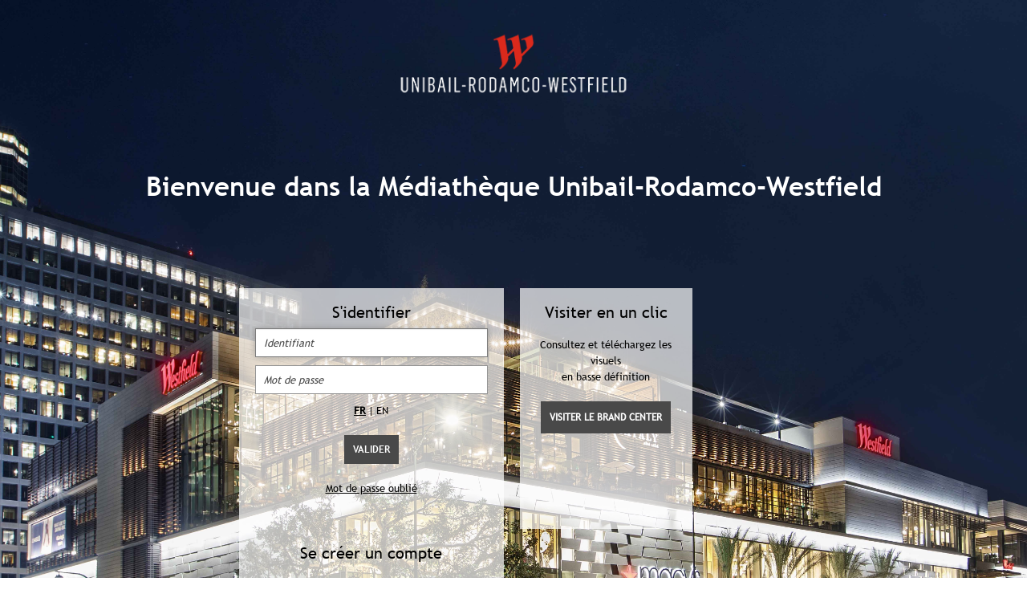

--- FILE ---
content_type: text/html;charset=UTF-8
request_url: https://mediacentre.urw.com/unibail-rodamco/identification;jsessionid=B1EE2D3C0EB6064F2B98B277443BEFCF.f4?0
body_size: 3165
content:

<!DOCTYPE html>
<!--
  ~ Copyright (c) 2012. All rights reserved
  ~ This software is property of Keepeek
  ~ Keepeek, 13 Avenue Gambetta, 75020 Paris, (33) 1-42-96-76-71
  -->
<html>
<head><script type="text/javascript" src="./wicket/resource/org.apache.wicket.resource.JQueryResourceReference/jquery/jquery-1.11.1.min-ver-8101D596B2B8FA35FE3A634EA342D7C3.js"></script>
<script type="text/javascript" src="./wicket/resource/org.apache.wicket.ajax.AbstractDefaultAjaxBehavior/res/js/wicket-event-jquery.min-ver-7C4C4A31B92F211E7D61B1BF2BA81B39.js"></script>
<script type="text/javascript" src="./wicket/resource/org.apache.wicket.ajax.AbstractDefaultAjaxBehavior/res/js/wicket-ajax-jquery.min-ver-116260811FE9679D5DDCC60F7AE641BD.js"></script>
<script type="text/javascript" id="wicket-ajax-base-url">
/*<![CDATA[*/
Wicket.Ajax.baseUrl="identification?0";
/*]]>*/
</script>

    <title>URW Media Centre</title>
    <link href="images/favicon.png" rel="icon" type="image/png"/>
    <meta http-equiv="X-UA-Compatible" content="IE=9, IE=edge" />

    <meta http-equiv="content-type" content="text/html; charset=UTF-8">

    <meta charset="utf-8">
    <meta name="viewport" content="width=device-width, initial-scale=1.0">
    <meta name="format-detection" content="telephone=no">
    <meta name="keywords" content="">
    <meta name="description" content="">
    <meta name="author" content="">


    <link rel="stylesheet" href="css/base.css" media="all">

    <script type="text/javascript" src="scripts/lib/jquery-1.11.1.js"></script>
    <script type="text/javascript" src="scripts/lib/jquery.migrate-1.2.1.js"></script>
    <script type="text/javascript" src="scripts/lib/jquery-ui-1.10.4.custom.min.js"></script>
    <script type="text/javascript" src="scripts/lib/jquery.fancybox.pack.js"></script>
    <script type="text/javascript" src="scripts/lib/owl.carousel.min.js"></script>
    <script type="text/javascript" src="scripts/scripts.js"></script>

    <!--[if IE 9]>
    <script src="scripts/lib/placeholders.jquery.min.js"></script>
    <![endif]-->

    <!--[if lt IE 9]>
    <script src="scripts/lib/placeholders.jquery.min.js"></script>
    <script src="scripts/lib/html5shiv.js"></script>
    <script src="scripts/lib/respond.min.js"></script>
    <![endif]-->



    <span></span>
<script type="text/javascript" >
/*<![CDATA[*/
Wicket.Event.add(window, "domready", function(event) { 
jQuery('#showPopupButton').fancybox({'hideOnContentClick': false});;
Wicket.Ajax.ajax({"c":"identifiant","ad":true,"u":"./identification;jsessionid=B1EE2D3C0EB6064F2B98B277443BEFCF.f4?0-1.IBehaviorListener.0-background-loginPanel-responsiveOutside-connexionPanel-responsiveInside-loginForm-login","e":"change","m":"POST"});;
Wicket.Ajax.ajax({"c":"password","ad":true,"u":"./identification;jsessionid=B1EE2D3C0EB6064F2B98B277443BEFCF.f4?0-1.IBehaviorListener.0-background-loginPanel-responsiveOutside-connexionPanel-responsiveInside-loginForm-password","e":"change","m":"POST"});;
Wicket.Ajax.ajax({"c":"id1","u":"./identification;jsessionid=B1EE2D3C0EB6064F2B98B277443BEFCF.f4?0-1.IBehaviorListener.0-background-loginPanel-responsiveOutside-connexionPanel-responsiveInside-loginForm-hiddenButton","e":"click"});;
Wicket.Ajax.ajax({"c":"submit","u":"./identification;jsessionid=B1EE2D3C0EB6064F2B98B277443BEFCF.f4?0-1.IBehaviorListener.0-background-loginPanel-responsiveOutside-connexionPanel-responsiveInside-loginForm-connect","e":"click"});;
Wicket.Ajax.ajax({"c":"id2","u":"./identification;jsessionid=B1EE2D3C0EB6064F2B98B277443BEFCF.f4?0-1.IBehaviorListener.0-background-loginPanel-responsiveOutside-visitPanel-responsiveInside-visit","e":"click"});;
recalerFooter();fnLogin();;
;});
/*]]>*/
</script>
</head>


<body class="authenticationBody">

<main>

    

    <div style="background-image: url(&quot;images/login-background.jpg&quot;);" id="login">
        <header>

        <!-- SectionTitre -->
        <h1>
            <figure><img src="images/logo-white.png" alt="unibail"></figure>
            <div class="span" id="welcome"><b>Bienvenue dans la M&eacute;diath&egrave;que Unibail-Rodamco-Westfield</b></div>
            
        </h1>

</header>

        <section style="margin-top: 50px;" id="triple-hp">

            <div class="container authentification">
    <div class="grid-o">

        

    <span id="connexionPanel">
    <div class="grid grid-i-4 grid-md-4 grid-sm-4 grid-xs-12">

        

    <div class="bl login" id="triple-hp-1">

        <h2>S'identifier</h2>
        
        <form action="#" name="" id="" method="post" class="form-type form-full">

            <fieldset>

                <dl class="dl-input">
                    <dt>
                        <label for="identifiant">Identifiant</label>
                    </dt>
                    <dd>
                        <input name="background:loginPanel:responsiveOutside:connexionPanel:responsiveInside:loginForm:login" id="identifiant" type="text" autofocus="" value="" placeholder="Identifiant">
                        <a style="display: none;" id="id1" href="javascript:;"></a>
                    </dd>
                </dl>

                <dl class="dl-input">
                    <dt>
                        <label for="password">Mot de passe</label>
                    </dt>
                    <dd>
                        <input name="background:loginPanel:responsiveOutside:connexionPanel:responsiveInside:loginForm:password" id="password" type="password" value="" placeholder="Mot de passe">
                    </dd>
                </dl>

                <span  id="localeContainerContainer">
                    <a href="#" class="localeContainer"><span style="padding-left: 3px;padding-right: 3px;line-height: 41px;"><span class="selectedLocale">FR</span></span></a><a href="#" class="localeContainer"><span>|</span><span style="padding-left: 3px;padding-right: 3px;line-height: 41px;" onclick="var win = this.ownerDocument.defaultView || this.ownerDocument.parentWindow; if (win == window) { window.location.href=&#039;./identification;jsessionid=B1EE2D3C0EB6064F2B98B277443BEFCF.f4?0-1.ILinkListener-background-loginPanel-responsiveOutside-connexionPanel-responsiveInside-loginForm-localeContainer-2-localeLink&#039;; } ;return false"><span class="notSelectedLocale">EN</span></span></a>
                </span>

                <dl class="dl-submit">
                    <dt>

                    </dt>
                    <dd style="text-align:center !important; width:100%;">
                        <input name="button" id="submit" value="Valider" type="submit">
                    </dd>
                </dl>

                <p class="al-d"><label></label></p>
                <p class="al-c"><a href="./identification;jsessionid=B1EE2D3C0EB6064F2B98B277443BEFCF.f4?0-1.ILinkListener-background-loginPanel-responsiveOutside-connexionPanel-responsiveInside-loginForm-forgotten"><span>Mot de passe oubli&eacute;</span></a></p>

            </fieldset>

        </form>

    </div><!-- .bl -->



    </div><!-- .grid -->
</span>

    <span id="visitPanel">
    <div class="grid grid-i-4 grid-md-4 grid-sm-4 grid-xs-12">

        

    <div class="bl" id="triple-hp-2">

        <h2>Visiter en un clic</h2>

        <!--<p><i class="icon-desktop"></i><i class="icon-laptop"></i><i class="icon-tablet"></i><i class="icon-mobile"></i></p>-->
        <p class="message visitPanelMessage" style="height:70px;">Consultez et t&eacute;l&eacute;chargez les visuels <br>en basse d&eacute;finition</p>
        <p class="visitLabel"><a href="javascript:;" class="btn" id="id2"><span>Visiter le Brand Center</span></a></p>

    </div><!-- .bl -->



    </div><!-- .grid -->
</span>

    <div id="triple-hp-3">
        <span id="subscribePanel">
    <div class="grid grid-i-4 grid-md-4 grid-sm-4 grid-xs-12">

        



        <div class="bl bl-1">

            <h2 id="subscribePanelH2">Se cr&eacute;er un compte</h2>

            <p class="subscribePanelAuthentification" style="height:70px;">Pas encore de compte ?</p>
            <p id="subscribePanelP" class="subscribeLabel"><a href="./identification;jsessionid=B1EE2D3C0EB6064F2B98B277443BEFCF.f4?0-1.ILinkListener-background-loginPanel-responsiveOutside-subscribePanel-responsiveInside-subscribe" class="btn"><span>S'inscrire</span></a></p>

        </div><!-- .bl -->





    </div><!-- .grid -->
</span>

        
    </div>



    </div><!-- .grid -->
</div>

        </section>
    </div>

    <span style="display: none" id="hiddenContainer">
        <a href="#popup" id="showPopupButton"></a>
        <span id="popup">
            <span id="popupContent"></span>
        </span>
    </span>


    <footer id="footer" style="position:absolute;bottom:0px;width: 100%;">
    <ul>
        <span>
            <li>
                <span>

        <a href="/unibail-rodamco/doc/FR/privacyPolicy.pdf" target="_blank" onclick="var w = window.open(href, &#039;&#039;, &#039;scrollbars=yes,location=no,menuBar=no,resizable=yes,status=no,toolbar=no,width=1000,height=500&#039;); try {if (w.blur) w.focus();}catch(ignore){}; return false;">
            <span>Politique de confidentialit&eacute;</span>
        </a>


</span>
            </li>
            <span class="separator"></span>
        </span><span>
            <li>
                <span>

        <a href="/unibail-rodamco/doc/FR/MentionsLegales.pdf" target="_blank" onclick="var w = window.open(href, &#039;&#039;, &#039;scrollbars=yes,location=no,menuBar=no,resizable=yes,status=no,toolbar=no,width=1000,height=500&#039;); try {if (w.blur) w.focus();}catch(ignore){}; return false;">
            <span>Mentions l&eacute;gales</span>
        </a>


</span>
            </li>
            <span class="separator"></span>
        </span><span>
            <li>
                <span>

        <a href="/unibail-rodamco/doc/FR/cgu.pdf" target="_blank" onclick="var w = window.open(href, &#039;&#039;, &#039;scrollbars=yes,location=no,menuBar=no,resizable=yes,status=no,toolbar=no,width=1000,height=500&#039;); try {if (w.blur) w.focus();}catch(ignore){}; return false;">
            <span>Conditions g&eacute;n&eacute;rales d'utilisation</span>
        </a>


</span>
            </li>
            <span class="separator"></span>
        </span><span>
            <li>
                <span>

        <a href="mailto:media2@urw.com" target="_blank">
            <span>Contact</span>
        </a>


</span>
            </li>
            <span class="separator"></span>
        </span><span>
            <li>
                <span>

        <a href="https://www.urw.com/" target="_blank">
            <span>urw.com</span>
        </a>


</span>
            </li>
            
        </span>
    </ul>
    <ul class="socialNetwork">
        
        <li><a href="https://twitter.com/urw_group" target="_blank"><i class="icon-twitter-squared"></i></a></li>
        
        
        
        
        <li><a href="https://www.linkedin.com/company/unibail-rodamco-westfield/" target="_blank"><i class="icon-linkedin"></i></a></li>
        
        
        
    </ul>
    <div class="span socialNetwork">Nous suivre :</div>
</footer>


    <script type="text/javascript"></script>

</main>
</body>

</html>




--- FILE ---
content_type: text/css
request_url: https://mediacentre.urw.com/unibail-rodamco/css/base.css
body_size: 20316
content:
@font-face{font-family:'treb-bold';src:url('fonts/trebucbd.ttf') format('opentype')}@font-face{font-family:'treb-regular';src:url('fonts/trebuc.ttf') format('opentype')}article,aside,details,figcaption,figure,footer,header,hgroup,main,nav,section,summary{display:block}.span{display:inline}html,body,div,.span,applet,object,iframe,h1,h2,h3,h4,h5,h6,p,blockquote,pre,a,abbr,acronym,address,big,cite,code,del,dfn,em,img,ins,kbd,q,s,samp,small,strike,strong,sub,sup,tt,var,b,u,i,center,dl,dt,dd,ol,ul,li,fieldset,form,label,legend,table,caption,tbody,tfoot,thead,tr,th,td,article,aside,canvas,details,embed,figure,figcaption,footer,header,hgroup,menu,nav,output,ruby,section,summary,time,mark,audio,video{margin:0;padding:0;border:0;font-size:100%;font:inherit;vertical-align:baseline}ol,ul{list-style:none}blockquote,q{quotes:none}blockquote:before,blockquote:after,q:before,q:after{content:'';content:none}table{border-collapse:collapse;border-spacing:0}body{line-height:1}input,button,select,label{vertical-align:middle}button,input,select,textarea{font-family:inherit;font-size:100%;margin:0}button,input{line-height:normal}h1,h2,h3,h4,h5,h6{font-size:100%;font-weight:normal}em{font-style:italic}b,strong{font-weight:bold}sup,sub{vertical-align:0;position:relative;font-size:.6em}sup{top:-0.5em}sub{bottom:-0.25em}hr{display:block;height:1px;border:0;margin:10px 0 0 0;padding:0}.clearfix:before,.cf:before,.clearfix:after,.cf:after{content:" ";display:table}.clearfix:after,.cf:after{clear:both}.al-c{text-align:center}.al-l{text-align:left}.al-r{text-align:right}.fl-l{float:left}.fl-r{float:right}.no-mar{margin:0 !important}.no-pad{padding:0 !important}.grid-o{margin-left:-10px;margin-right:-10px}.grid-o:before,.grid-o:after{content:" ";display:table}.grid-o:after{clear:both}.grid-o:before,.grid-o:after{content:" ";display:table}.grid-o:after{clear:both}.grid{position:relative;padding-left:10px;padding-right:10px;min-height:1px;float:left}input[type="text"],input[type="password"],input[type="submit"]{border:1px solid #959595;height:36px;line-height:24px;width:100%;padding:5px 10px;color:#000;outline:none;background:#fff;-webkit-appearance:none}input[type="text"]:-moz-placeholder,input[type="password"]:-moz-placeholder,input[type="submit"]:-moz-placeholder{color:#494949;font-style:italic}input[type="text"]::-moz-placeholder,input[type="password"]::-moz-placeholder,input[type="submit"]::-moz-placeholder{color:#494949;opacity:1;font-style:italic}input[type="text"]:-ms-input-placeholder,input[type="password"]:-ms-input-placeholder,input[type="submit"]:-ms-input-placeholder{color:#494949;font-style:italic}input[type="text"]::-webkit-input-placeholder,input[type="password"]::-webkit-input-placeholder,input[type="submit"]::-webkit-input-placeholder{color:#494949;font-style:italic}input[type="text"]:focus,input[type="password"]:focus,input[type="submit"]:focus{border-color:#7c7c7c;outline:0;-webkit-box-shadow:inset 0 1px 1px rgba(0,0,0,.075), 0 0 8px rgba(124, 124, 124, 0.6);-moz-box-shadow:inset 0 1px 1px rgba(0,0,0,.075), 0 0 8px rgba(124, 124, 124, 0.6);box-shadow:inset 0 1px 1px rgba(0,0,0,.075), 0 0 8px rgba(124, 124, 124, 0.6)}input[type="text"]:disabled,input[type="password"]:disabled,input[type="submit"]:disabled{background:#d9d9d6;color:#494949}input[type="file"]{border:1px solid #959595;height:36px;line-height:24px;width:100%;color:#000;outline:none;background:#fff;-webkit-appearance:none}input[type="file"]:-moz-placeholder{color:#494949;font-style:italic}input[type="file"]::-moz-placeholder{color:#494949;opacity:1;font-style:italic}input[type="file"]:-ms-input-placeholder{color:#494949;font-style:italic}input[type="file"]::-webkit-input-placeholder{color:#494949;font-style:italic}input[type="file"]:focus{border-color:#7c7c7c;outline:0;-webkit-box-shadow:inset 0 1px 1px rgba(0,0,0,.075), 0 0 8px rgba(124, 124, 124, 0.6);-moz-box-shadow:inset 0 1px 1px rgba(0,0,0,.075), 0 0 8px rgba(124, 124, 124, 0.6);box-shadow:inset 0 1px 1px rgba(0,0,0,.075), 0 0 8px rgba(124, 124, 124, 0.6)}input[type="submit"]{display:inline-block;width:auto;cursor:pointer;text-transform:uppercase;color:#fff;background:#c93127;border-color:#c93127;line-height:24px;font-size:12px;font-size:1.2rem;font-weight:bold}input[type="submit"]:hover{background:#fff;border-color:#c93127;color:#c93127}input[type="submit"]:disabled{background:#d9d9d6;color:#494949}select{border:1px solid #959595;-webkit-border-radius:0;-moz-border-radius:0;border-radius:0;height:36px;padding:5px 10px;line-height:18px;color:#000;width:100%}select:focus{border-color:#7c7c7c;outline:0;-webkit-box-shadow:inset 0 1px 1px rgba(0,0,0,.075), 0 0 8px rgba(124, 124, 124, 0.6);-moz-box-shadow:inset 0 1px 1px rgba(0,0,0,.075), 0 0 8px rgba(124, 124, 124, 0.6);box-shadow:inset 0 1px 1px rgba(0,0,0,.075), 0 0 8px rgba(124, 124, 124, 0.6)}textarea{border:1px solid #959595;-webkit-border-radius:0;-moz-border-radius:0;border-radius:0;height:90px;line-height:20px;width:100%;padding:5px 10px;color:#000;overflow:hidden;resize:none;-webkit-appearance:none}textarea:-moz-placeholder{color:#494949;font-style:italic}textarea::-moz-placeholder{color:#494949;opacity:1;font-style:italic}textarea:-ms-input-placeholder{color:#494949;font-style:italic}textarea::-webkit-input-placeholder{color:#494949;font-style:italic}textarea:focus{border-color:#7c7c7c;outline:0;-webkit-box-shadow:inset 0 1px 1px rgba(0,0,0,.075), 0 0 8px rgba(124, 124, 124, 0.6);-moz-box-shadow:inset 0 1px 1px rgba(0,0,0,.075), 0 0 8px rgba(124, 124, 124, 0.6);box-shadow:inset 0 1px 1px rgba(0,0,0,.075), 0 0 8px rgba(124, 124, 124, 0.6)}.error{color:#d9534f;border-color:#d9534f}.error input,.error select,.error label,.error i{color:#d9534f !important;border-color:#d9534f !important}.form-type dl{margin-top:10px}.form-type dl:before,.form-type dl:after{content:" ";display:table}.form-type dl:after{clear:both}.form-type dl:before,.form-type dl:after{content:" ";display:table}.form-type dl:after{clear:both}.form-type dl dt{float:left;width:49%;line-height:16px;font-size:12px;font-size:1.2rem;font-weight:bold;padding-top:10px}.form-type dl dd{float:right;width:50%}.form-type dl:first-child{margin-top:0}.form-type dl label{cursor:pointer}.form-type dl.error *{color:#d9534f !important;border-color:#d9534f !important}.form-type .dl-radiobox-inline dd{line-height:36px}.form-type .dl-radiobox-inline label{margin-left:10px}.form-type .dl-radiobox-inline label:first-child{margin-left:0}.form-type .dl-radiobox-inline input[type="radio"],.form-type .dl-radiobox-inline input[type="checkbox"]{margin-right:10px}.form-type .dl-radiobox-multiline dd{line-height:26px;padding-top:5px}.form-type .dl-radiobox-multiline label{width:100%;display:block;padding-left:25px;line-height:20px;position:relative;margin-top:10px}.form-type .dl-radiobox-multiline label:first-child{margin-top:0}.form-type .dl-radiobox-multiline input[type="radio"],.form-type .dl-radiobox-multiline input[type="checkbox"]{position:absolute;top:3px;left:0}.form-type .dl-radiobox-multiline strong{display:block}.form-type .dl-radiobox-multiline-picto dd{line-height:26px;padding-top:5px}.form-type .dl-radiobox-multiline-picto label{width:100%;display:block;padding-left:70px;line-height:20px;position:relative;margin-top:10px}.form-type .dl-radiobox-multiline-picto label:first-child{margin-top:0}.form-type .dl-radiobox-multiline-picto .listDataviewElem{display:block;margin-top:10px}.form-type .dl-radiobox-multiline-picto .listDataviewElem:first-child{margin-top:0}.form-type .dl-radiobox-multiline-picto input[type="radio"],.form-type .dl-radiobox-multiline-picto input[type="checkbox"]{position:absolute;top:3px;left:0}.form-type .dl-radiobox-multiline-picto strong{display:block}.form-type .dl-radiobox-multiline-picto .picto{display:block;width:40px;height:40px;position:absolute;top:0;left:22px;background:#494949;-webkit-border-radius:5px;-moz-border-radius:5px;border-radius:5px;text-align:center;line-height:40px;font-size:24px;font-size:2.4rem;color:#fff}.form-type .dl-radiobox-confirm dt{display:none}.form-type .dl-radiobox-confirm label{width:100%;display:block;padding-left:25px;line-height:20px;position:relative}.form-type .dl-radiobox-confirm input[type="radio"],.form-type .dl-radiobox-confirm input[type="checkbox"]{position:absolute;top:3px;left:0}.form-type .dl-radiobox-confirm-full dt{display:none}.form-type .dl-radiobox-confirm-full dd{width:100%}.form-type .dl-radiobox-confirm-full label{width:100%;display:block;padding-left:25px;line-height:20px;position:relative}.form-type .dl-radiobox-confirm-full input[type="radio"],.form-type .dl-radiobox-confirm-full input[type="checkbox"]{position:absolute;top:3px;left:0}.form-type .dl-radiobox-confirm-full a{color:#000;text-decoration:underline}.form-type .dl-submit dt{width:auto;float:left}.form-type .dl-submit dt input[type="radio"],.form-type .dl-submit dt input[type="checkbox"]{margin-right:5px}.form-type .dl-submit dd{width:auto;float:right}.form-type .dl-require dt{display:none}.form-type .dl-require dd{width:100%}.form-type .dl-input-submit dt{display:none}.form-type .dl-input-submit dd{float:none;width:100%}.form-type .dl-input-submit dd:before,.form-type .dl-input-submit dd:after{content:" ";display:table}.form-type .dl-input-submit dd:after{clear:both}.form-type .dl-input-submit dd:before,.form-type .dl-input-submit dd:after{content:" ";display:table}.form-type .dl-input-submit dd:after{clear:both}.form-type .dl-input-submit input[type="text"]{float:left;width:80%}.form-type .dl-input-submit input[type="submit"]{float:right}.form-full dl dt{display:none}.form-full dl dd{float:none;width:100%}.form-full-complete dl dt{display:block !important;width:100%;float:none;padding-bottom:10px}.form-full-complete dl dd{float:none;width:100%}.with-picto{position:relative;display:block}.with-picto i{position:absolute;top:10px;left:8px}.with-picto input[type="text"],.with-picto input[type="password"]{padding-left:30px}.require{color:#d9534f;display:inline-block}table{max-width:100%;background-color:#fff}th{text-align:center;font-weight:bold}.table{width:100%}.table>thead>tr>th,.table>tbody>tr>th,.table>tfoot>tr>th,.table>thead>tr>td,.table>tbody>tr>td,.table>tfoot>tr>td{padding:5px 10px;vertical-align:top;border-top:1px solid #666}.table>thead>tr>th{vertical-align:bottom;border-bottom:2px solid #666}.table>caption+thead>tr:first-child>th,.table>colgroup+thead>tr:first-child>th,.table>thead:first-child>tr:first-child>th,.table>caption+thead>tr:first-child>td,.table>colgroup+thead>tr:first-child>td,.table>thead:first-child>tr:first-child>td{border-top:0}.table>tbody+tbody{border-top:2px solid #666}.table .table{background-color:#fff}.table-bordered{border:1px solid #666}.table-bordered>thead>tr>th,.table-bordered>tbody>tr>th,.table-bordered>tfoot>tr>th,.table-bordered>thead>tr>td,.table-bordered>tbody>tr>td,.table-bordered>tfoot>tr>td{border:1px solid #666}.table-bordered>thead>tr>th,.table-bordered>thead>tr>td{border-bottom-width:2px}.table-striped>tbody>tr:nth-child(odd)>td,.table-striped>tbody>tr:nth-child(odd)>th{background-color:#eee}.table-hover>tbody>tr:hover>td,.table-hover>tbody>tr:hover>th{background-color:#ddd}.table>thead>tr>.active,.table>tbody>tr>.active,.table>tfoot>tr>.active,.table>thead>.active>td,.table>tbody>.active>td,.table>tfoot>.active>td,.table>thead>.active>th,.table>tbody>.active>th,.table>tfoot>.active>th{background-color:#d9534f}.table-hover>tbody>tr>.active:hover,.table-hover>tbody>.active:hover>td,.table-hover>tbody>.active:hover>th{background-color:#d43f3a}.ui-datepicker{width:200px;background:#fff;color:#ddd;border:1px solid #999;-webkit-border-radius:5px;-moz-border-radius:5px;border-radius:5px;display:none;border:1px solid #ccc;-webkit-border-radius:6px;-moz-border-radius:6px;border-radius:6px;-webkit-box-shadow:0 0 8px 0 rgba(0,0,0,0.25);-moz-box-shadow:0 0 8px 0 rgba(0,0,0,0.25);box-shadow:0 0 8px 0 rgba(0,0,0,0.25);margin-top:0}.ui-datepicker-header{position:relative;padding:5px 0;background:#000;-webkit-border-radius:4px;-moz-border-radius:4px;border-radius:4px;height:34px;color:#333;line-height:20px}.ui-datepicker .ui-datepicker-prev,.ui-datepicker .ui-datepicker-next{position:absolute;top:5px;display:block;color:#fff;cursor:pointer}.ui-datepicker .ui-datepicker-prev{left:6px}.ui-datepicker .ui-datepicker-next{right:6px}.ui-datepicker .ui-datepicker-title{text-align:center;font-style:italic}.ui-datepicker table{width:100%;font-size:.92em;border-collapse:collapse;margin:0 0 5px 0}.ui-datepicker th{padding:5px 2px;text-align:center;font-weight:bold;border:0;color:#333;font-size:9px}.ui-datepicker td{padding:1px}.ui-datepicker td .span,.ui-datepicker td a{display:block;padding:2px;text-align:right;text-decoration:none;border:1px solid #ccc;background:#fff;color:#666;font-weight:bold}.ui-datepicker td a:hover{color:#333;background:#9c9c9c}.ui-datepicker td .ui-state-active{background:#c93127;color:#fff}.ui-datepicker td .ui-state-highlight{background:#c93127;color:#fff}.ui-datepicker .ui-datepicker-buttonpane{background-image:none;margin:.7em 0 0 0;padding:0 .2em;border-left:0;border-right:0;border-bottom:0}.ui-datepicker .ui-datepicker-buttonpane button{float:right;margin:.5em .2em .4em;cursor:pointer;padding:.2em .6em .3em .6em;width:auto;overflow:visible}.ui-datepicker .ui-datepicker-buttonpane button.ui-datepicker-current{float:left}.ui-datepicker select{width:auto;height:24px;padding:0 0 0 5px;position:relative;top:-2px;-webkit-border-radius:0;-moz-border-radius:0;border-radius:0}.fancybox-wrap,.fancybox-skin,.fancybox-outer,.fancybox-inner,.fancybox-image,.fancybox-wrap iframe,.fancybox-wrap object,.fancybox-nav,.fancybox-nav .span,.fancybox-tmp{padding:0;margin:0;border:0;outline:none;vertical-align:top}.fancybox-wrap{position:absolute;top:0;left:0;z-index:8020}.fancybox-skin{position:relative;background:#f9f9f9;color:#444;text-shadow:none;-webkit-border-radius:4px;-moz-border-radius:4px;border-radius:4px}.fancybox-opened{z-index:8030}.fancybox-opened .fancybox-skin{-webkit-box-shadow:0 10px 25px rgba(0,0,0,0.5);-moz-box-shadow:0 10px 25px rgba(0,0,0,0.5);box-shadow:0 10px 25px rgba(0,0,0,0.5)}.fancybox-outer,.fancybox-inner{position:relative}.fancybox-inner{overflow:hidden}.fancybox-type-iframe .fancybox-inner{-webkit-overflow-scrolling:touch}.fancybox-error{color:#444;font:14px/20px "Helvetica Neue",Helvetica,Arial,sans-serif;margin:0;padding:15px;white-space:nowrap}.fancybox-image,.fancybox-iframe{display:block;width:100%;height:100%}.fancybox-image{max-width:100%;max-height:100%}#fancybox-loading,.fancybox-close,.fancybox-prev .span,.fancybox-next .span{background-image:url('fancybox/fancybox_sprite.png')}#fancybox-loading{position:fixed;top:50%;left:50%;margin-top:-22px;margin-left:-22px;background-position:0 -108px;opacity:.8;cursor:pointer;z-index:8060}#fancybox-loading div{width:44px;height:44px;background:url('fancybox/fancybox_loading.gif') center center no-repeat}.fancybox-close{position:absolute;top:-18px;right:-18px;width:36px;height:36px;cursor:pointer;z-index:8040}.fancybox-nav{position:absolute;top:0;width:40%;height:100%;cursor:pointer;text-decoration:none;background:transparent url('fancybox/blank.gif');-webkit-tap-highlight-color:rgba(0,0,0,0);z-index:8040}.fancybox-prev{left:0}.fancybox-next{right:0}.fancybox-nav .span{position:absolute;top:50%;width:36px;height:34px;margin-top:-18px;cursor:pointer;z-index:8040;visibility:hidden}.fancybox-prev .span{left:10px;background-position:0 -36px}.fancybox-next .span{right:10px;background-position:0 -72px}.fancybox-nav:hover .span{visibility:visible}.fancybox-tmp{position:absolute;top:-99999px;left:-99999px;visibility:hidden;max-width:99999px;max-height:99999px;overflow:visible !important}.fancybox-lock{overflow:hidden !important;width:auto}.fancybox-lock body{overflow:hidden !important}.fancybox-lock-test{overflow-y:hidden !important}.fancybox-overlay{position:absolute;top:0;left:0;overflow:hidden;display:none;z-index:8010;background:url('fancybox/fancybox_overlay.png')}.fancybox-overlay-fixed{position:fixed;bottom:0;right:0}.fancybox-lock .fancybox-overlay{overflow:auto;overflow-y:scroll}.fancybox-title{visibility:hidden;font:normal 13px/20px "Helvetica Neue",Helvetica,Arial,sans-serif;position:relative;text-shadow:none;z-index:8050}.fancybox-opened .fancybox-title{visibility:visible}.fancybox-title-float-wrap{position:absolute;bottom:0;right:50%;margin-bottom:-35px;z-index:8050;text-align:center}.fancybox-title-float-wrap .child{display:inline-block;margin-right:-100%;padding:2px 20px;background:transparent;background:rgba(0,0,0,0.8);-webkit-border-radius:15px;-moz-border-radius:15px;border-radius:15px;text-shadow:0 1px 2px #222;color:#fff;font-weight:bold;line-height:24px;white-space:nowrap}.fancybox-title-outside-wrap{position:relative;margin-top:10px;color:#fff}.fancybox-title-inside-wrap{padding-top:10px}.fancybox-title-over-wrap{position:absolute;bottom:0;left:0;color:#fff;padding:10px;background:#000;background:rgba(0,0,0,0.8)}@media only screen and (-webkit-min-device-pixel-ratio:1.5),only screen and (min--moz-device-pixel-ratio:1.5),only screen and (min-device-pixel-ratio:1.5){#fancybox-loading,.fancybox-close,.fancybox-prev .span,.fancybox-next .span{background-image:url('fancybox/fancybox_sprite@2x.png');background-size:44px 152px}#fancybox-loading div{background-image:url('fancybox/fancybox_loading@2x.gif');background-size:24px 24px}}.owl-carousel .owl-wrapper:after{content:".";display:block;clear:both;visibility:hidden;line-height:0;height:0}.owl-carousel{display:none;position:relative;width:100%;-ms-touch-action:pan-y}.owl-carousel .owl-wrapper{display:none;position:relative;-webkit-transform:translate3d(0, 0, 0)}.owl-carousel .owl-wrapper-outer{overflow:hidden;position:relative;width:100%}.owl-carousel .owl-wrapper-outer.autoHeight{-webkit-transition:height 500ms ease-in-out;-moz-transition:height 500ms ease-in-out;-ms-transition:height 500ms ease-in-out;-o-transition:height 500ms ease-in-out;transition:height 500ms ease-in-out}.owl-carousel .owl-item{float:left}.owl-controls .owl-page,.owl-controls .owl-buttons div{cursor:pointer}.owl-controls{-webkit-user-select:none;-khtml-user-select:none;-moz-user-select:none;-ms-user-select:none;user-select:none;-webkit-tap-highlight-color:rgba(0,0,0,0)}.grabbing{cursor:url(grabbing.png) 8 8,move}.owl-carousel .owl-wrapper,.owl-carousel .owl-item{-webkit-backface-visibility:hidden;-moz-backface-visibility:hidden;-ms-backface-visibility:hidden;-webkit-transform:translate3d(0, 0, 0);-moz-transform:translate3d(0, 0, 0);-ms-transform:translate3d(0, 0, 0)}.owl-origin{-webkit-perspective:1200px;-webkit-perspective-origin-x:50%;-webkit-perspective-origin-y:50%;-moz-perspective:1200px;-moz-perspective-origin-x:50%;-moz-perspective-origin-y:50%;perspective:1200px}.owl-fade-out{z-index:10;-webkit-animation:fadeOut .7s both ease;-moz-animation:fadeOut .7s both ease;animation:fadeOut .7s both ease}.owl-fade-in{-webkit-animation:fadeIn .7s both ease;-moz-animation:fadeIn .7s both ease;animation:fadeIn .7s both ease}.owl-backSlide-out{-webkit-animation:backSlideOut 1s both ease;-moz-animation:backSlideOut 1s both ease;animation:backSlideOut 1s both ease}.owl-backSlide-in{-webkit-animation:backSlideIn 1s both ease;-moz-animation:backSlideIn 1s both ease;animation:backSlideIn 1s both ease}.owl-goDown-out{-webkit-animation:scaleToFade .7s ease both;-moz-animation:scaleToFade .7s ease both;animation:scaleToFade .7s ease both}.owl-goDown-in{-webkit-animation:goDown .6s ease both;-moz-animation:goDown .6s ease both;animation:goDown .6s ease both}.owl-fadeUp-in{-webkit-animation:scaleUpFrom .5s ease both;-moz-animation:scaleUpFrom .5s ease both;animation:scaleUpFrom .5s ease both}.owl-fadeUp-out{-webkit-animation:scaleUpTo .5s ease both;-moz-animation:scaleUpTo .5s ease both;animation:scaleUpTo .5s ease both}@-webkit-keyframes empty{0%{opacity:1}}@-moz-keyframes empty{0%{opacity:1}}@keyframes empty{0%{opacity:1}}@-webkit-keyframes fadeIn{0%{opacity:0}100%{opacity:1}}@-moz-keyframes fadeIn{0%{opacity:0}100%{opacity:1}}@keyframes fadeIn{0%{opacity:0}100%{opacity:1}}@-webkit-keyframes fadeOut{0%{opacity:1}100%{opacity:0}}@-moz-keyframes fadeOut{0%{opacity:1}100%{opacity:0}}@keyframes fadeOut{0%{opacity:1}100%{opacity:0}}@-webkit-keyframes backSlideOut{25%{opacity:.5;-webkit-transform:translateZ(-500px)}75%{opacity:.5;-webkit-transform:translateZ(-500px) translateX(-200%)}100%{opacity:.5;-webkit-transform:translateZ(-500px) translateX(-200%)}}@-moz-keyframes backSlideOut{25%{opacity:.5;-moz-transform:translateZ(-500px)}75%{opacity:.5;-moz-transform:translateZ(-500px) translateX(-200%)}100%{opacity:.5;-moz-transform:translateZ(-500px) translateX(-200%)}}@keyframes backSlideOut{25%{opacity:.5;transform:translateZ(-500px)}75%{opacity:.5;transform:translateZ(-500px) translateX(-200%)}100%{opacity:.5;transform:translateZ(-500px) translateX(-200%)}}@-webkit-keyframes backSlideIn{0%,25%{opacity:.5;-webkit-transform:translateZ(-500px) translateX(200%)}75%{opacity:.5;-webkit-transform:translateZ(-500px)}100%{opacity:1;-webkit-transform:translateZ(0) translateX(0)}}@-moz-keyframes backSlideIn{0%,25%{opacity:.5;-moz-transform:translateZ(-500px) translateX(200%)}75%{opacity:.5;-moz-transform:translateZ(-500px)}100%{opacity:1;-moz-transform:translateZ(0) translateX(0)}}@keyframes backSlideIn{0%,25%{opacity:.5;transform:translateZ(-500px) translateX(200%)}75%{opacity:.5;transform:translateZ(-500px)}100%{opacity:1;transform:translateZ(0) translateX(0)}}@-webkit-keyframes scaleToFade{to{opacity:0;-webkit-transform:scale(.8)}}@-moz-keyframes scaleToFade{to{opacity:0;-moz-transform:scale(.8)}}@keyframes scaleToFade{to{opacity:0;transform:scale(.8)}}@-webkit-keyframes goDown{from{-webkit-transform:translateY(-100%)}}@-moz-keyframes goDown{from{-moz-transform:translateY(-100%)}}@keyframes goDown{from{transform:translateY(-100%)}}@-webkit-keyframes scaleUpFrom{from{opacity:0;-webkit-transform:scale(1.5)}}@-moz-keyframes scaleUpFrom{from{opacity:0;-moz-transform:scale(1.5)}}@keyframes scaleUpFrom{from{opacity:0;transform:scale(1.5)}}@-webkit-keyframes scaleUpTo{to{opacity:0;-webkit-transform:scale(1.5)}}@-moz-keyframes scaleUpTo{to{opacity:0;-moz-transform:scale(1.5)}}@keyframes scaleUpTo{to{opacity:0;transform:scale(1.5)}}.owl-theme .owl-controls{margin-top:10px;text-align:center}.owl-theme .owl-controls .owl-buttons div,#next,#prev{color:#fff;display:block;zoom:1;*display:inline;position:absolute;top:205px;width:80px;height:80px;line-height:80px;overflow:hidden;z-index:8;text-align:center;font-size:60px}.owl-next,#next{right:20px}.owl-prev,#prev{left:20px}.no-touch .owl-theme .owl-controls.clickable .owl-buttons div:hover{filter:alpha(opacity=100);opacity:1;text-decoration:none}.owl-theme .owl-controls .owl-page{display:inline-block;zoom:1;*display:inline}.owl-theme .owl-controls .owl-page .span{display:block;width:12px;height:12px;margin:5px 7px;filter:alpha(opacity=50);opacity:1;-webkit-border-radius:20px;-moz-border-radius:20px;border-radius:20px;background:#9c9c9c}.owl-theme .owl-controls .owl-page.active .span,.no-touch .owl-theme .owl-controls.clickable .owl-page:hover .span{filter:alpha(opacity=100);opacity:1;background:#c93127}.owl-theme .owl-controls .owl-page .span.owl-numbers{height:auto;width:auto;color:#fff;padding:2px 10px;font-size:12px;-webkit-border-radius:30px;-moz-border-radius:30px;border-radius:30px}.owl-item.loading{min-height:150px;background:url(AjaxLoader.gif) no-repeat center center}#owl-demo .item img{display:block;width:100%;height:auto}@font-face{font-family:'fontello';src:url('font/fontello.eot?89682198');src:url('font/fontello.eot?89682198#iefix') format('embedded-opentype'),url('font/fontello.woff?89682198') format('woff'),url('font/fontello.ttf?89682198') format('truetype'),url('font/fontello.svg?89682198#fontello') format('svg');font-weight:normal;font-style:normal}[class^="icon-"]:before,[class*=" icon-"]:before{font-family:"fontello";font-style:normal;font-weight:normal;speak:none;display:inline-block;text-decoration:inherit;width:1em;margin-right:.2em;text-align:center;font-variant:normal;text-transform:none;line-height:1em;margin-left:.2em}.icon-glass:before{content:'\e800'}.icon-music:before{content:'\e801'}.icon-search:before{content:'\e802'}.icon-mail:before{content:'\e803'}.icon-mail-alt:before{content:'\e804'}.icon-mail-squared:before{content:'\e805'}.icon-heart:before{content:'\e806'}.icon-heart-empty:before{content:'\e807'}.icon-star:before{content:'\e808'}.icon-star-empty:before{content:'\e809'}.icon-star-half:before{content:'\e80a'}.icon-star-half-alt:before{content:'\e80b'}.icon-user:before{content:'\e80c'}.icon-users:before{content:'\e80d'}.icon-male:before{content:'\e80e'}.icon-female:before{content:'\e80f'}.icon-child:before{content:'\e810'}.icon-video:before{content:'\e811'}.icon-videocam:before{content:'\e812'}.icon-picture:before{content:'\e813'}.icon-camera:before{content:'\e814'}.icon-camera-alt:before{content:'\e815'}.icon-th-large:before{content:'\e816'}.icon-th:before{content:'\e817'}.icon-th-list:before{content:'\e818'}.icon-ok:before{content:'\e819'}.icon-ok-circled:before{content:'\e81a'}.icon-ok-circled2:before{content:'\e81b'}.icon-ok-squared:before{content:'\e81c'}.icon-cancel:before{content:'\e81d'}.icon-cancel-circled:before{content:'\e81e'}.icon-cancel-circled2:before{content:'\e81f'}.icon-plus:before{content:'\e820'}.icon-plus-circled:before{content:'\e821'}.icon-plus-squared:before{content:'\e822'}.icon-plus-squared-alt:before{content:'\e823'}.icon-minus:before{content:'\e824'}.icon-minus-circled:before{content:'\e825'}.icon-minus-squared:before{content:'\e826'}.icon-minus-squared-alt:before{content:'\e827'}.icon-help:before{content:'\e828'}.icon-help-circled:before{content:'\e829'}.icon-info-circled:before{content:'\e82a'}.icon-info:before{content:'\e82b'}.icon-home:before{content:'\e82c'}.icon-link:before{content:'\e82d'}.icon-unlink:before{content:'\e82e'}.icon-link-ext:before{content:'\e82f'}.icon-link-ext-alt:before{content:'\e830'}.icon-attach:before{content:'\e831'}.icon-lock:before{content:'\e832'}.icon-lock-open:before{content:'\e833'}.icon-lock-open-alt:before{content:'\e834'}.icon-pin:before{content:'\e835'}.icon-eye:before{content:'\e836'}.icon-eye-off:before{content:'\e837'}.icon-tag:before{content:'\e838'}.icon-tags:before{content:'\e839'}.icon-bookmark:before{content:'\e83a'}.icon-bookmark-empty:before{content:'\e83b'}.icon-flag:before{content:'\e83c'}.icon-flag-empty:before{content:'\e83d'}.icon-flag-checkered:before{content:'\e83e'}.icon-thumbs-up:before{content:'\e83f'}.icon-thumbs-down:before{content:'\e840'}.icon-thumbs-up-alt:before{content:'\e841'}.icon-thumbs-down-alt:before{content:'\e842'}.icon-download:before{content:'\e843'}.icon-upload:before{content:'\e844'}.icon-download-cloud:before{content:'\e845'}.icon-upload-cloud:before{content:'\e846'}.icon-reply:before{content:'\e847'}.icon-reply-all:before{content:'\e848'}.icon-forward:before{content:'\e849'}.icon-quote-left:before{content:'\e84a'}.icon-quote-right:before{content:'\e84b'}.icon-code:before{content:'\e84c'}.icon-export:before{content:'\e84d'}.icon-export-alt:before{content:'\e84e'}.icon-share:before{content:'\e84f'}.icon-share-squared:before{content:'\e850'}.icon-pencil:before{content:'\e851'}.icon-pencil-squared:before{content:'\e852'}.icon-edit:before{content:'\e853'}.icon-print:before{content:'\e854'}.icon-retweet:before{content:'\e855'}.icon-keyboard:before{content:'\e856'}.icon-gamepad:before{content:'\e857'}.icon-comment:before{content:'\e858'}.icon-chat:before{content:'\e859'}.icon-comment-empty:before{content:'\e85a'}.icon-chat-empty:before{content:'\e85b'}.icon-bell:before{content:'\e85c'}.icon-bell-alt:before{content:'\e85d'}.icon-attention-alt:before{content:'\e85e'}.icon-attention:before{content:'\e85f'}.icon-attention-circled:before{content:'\e860'}.icon-location:before{content:'\e861'}.icon-direction:before{content:'\e862'}.icon-compass:before{content:'\e863'}.icon-trash:before{content:'\e864'}.icon-doc:before{content:'\e865'}.icon-docs:before{content:'\e866'}.icon-doc-text:before{content:'\e867'}.icon-doc-inv:before{content:'\e868'}.icon-doc-text-inv:before{content:'\e869'}.icon-file-pdf:before{content:'\e86a'}.icon-file-word:before{content:'\e86b'}.icon-file-excel:before{content:'\e86c'}.icon-file-powerpoint:before{content:'\e86d'}.icon-file-image:before{content:'\e86e'}.icon-file-archive:before{content:'\e86f'}.icon-file-audio:before{content:'\e870'}.icon-file-video:before{content:'\e871'}.icon-file-code:before{content:'\e872'}.icon-folder:before{content:'\e873'}.icon-folder-open:before{content:'\e874'}.icon-folder-empty:before{content:'\e875'}.icon-folder-open-empty:before{content:'\e876'}.icon-box:before{content:'\e877'}.icon-rss:before{content:'\e878'}.icon-rss-squared:before{content:'\e879'}.icon-phone:before{content:'\e87a'}.icon-phone-squared:before{content:'\e87b'}.icon-fax:before{content:'\e87c'}.icon-menu:before{content:'\e87d'}.icon-cog:before{content:'\e87e'}.icon-cog-alt:before{content:'\e87f'}.icon-wrench:before{content:'\e880'}.icon-sliders:before{content:'\e881'}.icon-basket:before{content:'\e882'}.icon-calendar:before{content:'\e883'}.icon-calendar-empty:before{content:'\e884'}.icon-login:before{content:'\e885'}.icon-logout:before{content:'\e886'}.icon-mic:before{content:'\e887'}.icon-mute:before{content:'\e888'}.icon-volume-off:before{content:'\e889'}.icon-volume-down:before{content:'\e88a'}.icon-volume-up:before{content:'\e88b'}.icon-headphones:before{content:'\e88c'}.icon-clock:before{content:'\e88d'}.icon-lightbulb:before{content:'\e88e'}.icon-block:before{content:'\e88f'}.icon-resize-full:before{content:'\e890'}.icon-resize-full-alt:before{content:'\e891'}.icon-resize-small:before{content:'\e892'}.icon-resize-vertical:before{content:'\e893'}.icon-resize-horizontal:before{content:'\e894'}.icon-move:before{content:'\e895'}.icon-zoom-in:before{content:'\e896'}.icon-zoom-out:before{content:'\e897'}.icon-down-circled2:before{content:'\e898'}.icon-up-circled2:before{content:'\e899'}.icon-left-circled2:before{content:'\e89a'}.icon-right-circled2:before{content:'\e89b'}.icon-down-dir:before{content:'\e89c'}.icon-up-dir:before{content:'\e89d'}.icon-left-dir:before{content:'\e89e'}.icon-right-dir:before{content:'\e89f'}.icon-down-open:before{content:'\e8a0'}.icon-left-open:before{content:'\e8a1'}.icon-right-open:before{content:'\e8a2'}.icon-up-open:before{content:'\e8a3'}.icon-angle-left:before{content:'\e8a4'}.icon-angle-right:before{content:'\e8a5'}.icon-angle-up:before{content:'\e8a6'}.icon-angle-down:before{content:'\e8a7'}.icon-angle-circled-left:before{content:'\e8a8'}.icon-angle-circled-right:before{content:'\e8a9'}.icon-angle-circled-up:before{content:'\e8aa'}.icon-angle-circled-down:before{content:'\e8ab'}.icon-angle-double-left:before{content:'\e8ac'}.icon-angle-double-right:before{content:'\e8ad'}.icon-angle-double-up:before{content:'\e8ae'}.icon-angle-double-down:before{content:'\e8af'}.icon-down:before{content:'\e8b0'}.icon-left:before{content:'\e8b1'}.icon-right:before{content:'\e8b2'}.icon-up:before{content:'\e8b3'}.icon-down-big:before{content:'\e8b4'}.icon-left-big:before{content:'\e8b5'}.icon-right-big:before{content:'\e8b6'}.icon-up-big:before{content:'\e8b7'}.icon-right-hand:before{content:'\e8b8'}.icon-left-hand:before{content:'\e8b9'}.icon-up-hand:before{content:'\e8ba'}.icon-down-hand:before{content:'\e8bb'}.icon-left-circled:before{content:'\e8bc'}.icon-right-circled:before{content:'\e8bd'}.icon-up-circled:before{content:'\e8be'}.icon-down-circled:before{content:'\e8bf'}.icon-cw:before{content:'\e8c0'}.icon-ccw:before{content:'\e8c1'}.icon-arrows-cw:before{content:'\e8c2'}.icon-level-up:before{content:'\e8c3'}.icon-level-down:before{content:'\e8c4'}.icon-shuffle:before{content:'\e8c5'}.icon-exchange:before{content:'\e8c6'}.icon-history:before{content:'\e8c7'}.icon-expand:before{content:'\e8c8'}.icon-collapse:before{content:'\e8c9'}.icon-expand-right:before{content:'\e8ca'}.icon-collapse-left:before{content:'\e8cb'}.icon-play:before{content:'\e8cc'}.icon-play-circled:before{content:'\e8cd'}.icon-play-circled2:before{content:'\e8ce'}.icon-stop:before{content:'\e8cf'}.icon-pause:before{content:'\e8d0'}.icon-to-end:before{content:'\e8d1'}.icon-to-end-alt:before{content:'\e8d2'}.icon-to-start:before{content:'\e8d3'}.icon-to-start-alt:before{content:'\e8d4'}.icon-fast-fw:before{content:'\e8d5'}.icon-fast-bw:before{content:'\e8d6'}.icon-eject:before{content:'\e8d7'}.icon-target:before{content:'\e8d8'}.icon-signal:before{content:'\e8d9'}.icon-award:before{content:'\e8da'}.icon-desktop:before{content:'\e8db'}.icon-laptop:before{content:'\e8dc'}.icon-tablet:before{content:'\e8dd'}.icon-mobile:before{content:'\e8de'}.icon-inbox:before{content:'\e8df'}.icon-globe:before{content:'\e8e0'}.icon-sun:before{content:'\e8e1'}.icon-cloud:before{content:'\e8e2'}.icon-flash:before{content:'\e8e3'}.icon-moon:before{content:'\e8e4'}.icon-umbrella:before{content:'\e8e5'}.icon-flight:before{content:'\e8e6'}.icon-fighter-jet:before{content:'\e8e7'}.icon-paper-plane:before{content:'\e8e8'}.icon-paper-plane-empty:before{content:'\e8e9'}.icon-space-shuttle:before{content:'\e8ea'}.icon-leaf:before{content:'\e8eb'}.icon-font:before{content:'\e8ec'}.icon-bold:before{content:'\e8ed'}.icon-italic:before{content:'\e8ee'}.icon-header:before{content:'\e8ef'}.icon-paragraph:before{content:'\e8f0'}.icon-text-height:before{content:'\e8f1'}.icon-text-width:before{content:'\e8f2'}.icon-align-left:before{content:'\e8f3'}.icon-align-center:before{content:'\e8f4'}.icon-align-right:before{content:'\e8f5'}.icon-align-justify:before{content:'\e8f6'}.icon-list:before{content:'\e8f7'}.icon-indent-left:before{content:'\e8f8'}.icon-indent-right:before{content:'\e8f9'}.icon-list-bullet:before{content:'\e8fa'}.icon-list-numbered:before{content:'\e8fb'}.icon-strike:before{content:'\e8fc'}.icon-underline:before{content:'\e8fd'}.icon-superscript:before{content:'\e8fe'}.icon-subscript:before{content:'\e8ff'}.icon-table:before{content:'\e900'}.icon-columns:before{content:'\e901'}.icon-crop:before{content:'\e902'}.icon-scissors:before{content:'\e903'}.icon-paste:before{content:'\e904'}.icon-briefcase:before{content:'\e905'}.icon-suitcase:before{content:'\e906'}.icon-ellipsis:before{content:'\e907'}.icon-ellipsis-vert:before{content:'\e908'}.icon-off:before{content:'\e909'}.icon-road:before{content:'\e90a'}.icon-list-alt:before{content:'\e90b'}.icon-qrcode:before{content:'\e90c'}.icon-barcode:before{content:'\e90d'}.icon-book:before{content:'\e90e'}.icon-ajust:before{content:'\e90f'}.icon-tint:before{content:'\e910'}.icon-check:before{content:'\e911'}.icon-check-empty:before{content:'\e912'}.icon-circle:before{content:'\e913'}.icon-circle-empty:before{content:'\e914'}.icon-circle-thin:before{content:'\e915'}.icon-circle-notch:before{content:'\e916'}.icon-dot-circled:before{content:'\e917'}.icon-asterisk:before{content:'\e918'}.icon-gift:before{content:'\e919'}.icon-fire:before{content:'\e91a'}.icon-magnet:before{content:'\e91b'}.icon-chart-bar:before{content:'\e91c'}.icon-ticket:before{content:'\e91d'}.icon-credit-card:before{content:'\e91e'}.icon-floppy:before{content:'\e91f'}.icon-megaphone:before{content:'\e920'}.icon-hdd:before{content:'\e921'}.icon-key:before{content:'\e922'}.icon-fork:before{content:'\e923'}.icon-rocket:before{content:'\e924'}.icon-bug:before{content:'\e925'}.icon-certificate:before{content:'\e926'}.icon-tasks:before{content:'\e927'}.icon-filter:before{content:'\e928'}.icon-beaker:before{content:'\e929'}.icon-magic:before{content:'\e92a'}.icon-cab:before{content:'\e92b'}.icon-taxi:before{content:'\e92c'}.icon-truck:before{content:'\e92d'}.icon-money:before{content:'\e92e'}.icon-euro:before{content:'\e92f'}.icon-pound:before{content:'\e930'}.icon-dollar:before{content:'\e931'}.icon-rupee:before{content:'\e932'}.icon-yen:before{content:'\e933'}.icon-rouble:before{content:'\e934'}.icon-try:before{content:'\e935'}.icon-won:before{content:'\e936'}.icon-bitcoin:before{content:'\e937'}.icon-sort:before{content:'\e938'}.icon-sort-down:before{content:'\e939'}.icon-sort-up:before{content:'\e93a'}.icon-sort-alt-up:before{content:'\e93b'}.icon-sort-alt-down:before{content:'\e93c'}.icon-sort-name-up:before{content:'\e93d'}.icon-sort-name-down:before{content:'\e93e'}.icon-sort-number-up:before{content:'\e93f'}.icon-sort-number-down:before{content:'\e940'}.icon-hammer:before{content:'\e941'}.icon-gauge:before{content:'\e942'}.icon-sitemap:before{content:'\e943'}.icon-spinner:before{content:'\e944'}.icon-coffee:before{content:'\e945'}.icon-food:before{content:'\e946'}.icon-beer:before{content:'\e947'}.icon-user-md:before{content:'\e948'}.icon-stethoscope:before{content:'\e949'}.icon-ambulance:before{content:'\e94a'}.icon-medkit:before{content:'\e94b'}.icon-h-sigh:before{content:'\e94c'}.icon-hospital:before{content:'\e94d'}.icon-building:before{content:'\e94e'}.icon-building-filled:before{content:'\e94f'}.icon-bank:before{content:'\e950'}.icon-smile:before{content:'\e951'}.icon-frown:before{content:'\e952'}.icon-meh:before{content:'\e953'}.icon-anchor:before{content:'\e954'}.icon-terminal:before{content:'\e955'}.icon-eraser:before{content:'\e956'}.icon-puzzle:before{content:'\e957'}.icon-shield:before{content:'\e958'}.icon-extinguisher:before{content:'\e959'}.icon-bullseye:before{content:'\e95a'}.icon-wheelchair:before{content:'\e95b'}.icon-language:before{content:'\e95c'}.icon-graduation-cap:before{content:'\e95d'}.icon-paw:before{content:'\e95e'}.icon-spoon:before{content:'\e95f'}.icon-cube:before{content:'\e960'}.icon-cubes:before{content:'\e961'}.icon-recycle:before{content:'\e962'}.icon-tree:before{content:'\e963'}.icon-database:before{content:'\e964'}.icon-lifebuoy:before{content:'\e965'}.icon-rebel:before{content:'\e966'}.icon-empire:before{content:'\e967'}.icon-bomb:before{content:'\e968'}.icon-adn:before{content:'\e969'}.icon-android:before{content:'\e96a'}.icon-apple:before{content:'\e96b'}.icon-behance:before{content:'\e96c'}.icon-behance-squared:before{content:'\e96d'}.icon-bitbucket:before{content:'\e96e'}.icon-bitbucket-squared:before{content:'\e96f'}.icon-codeopen:before{content:'\e970'}.icon-css3:before{content:'\e971'}.icon-delicious:before{content:'\e972'}.icon-deviantart:before{content:'\e973'}.icon-digg:before{content:'\e974'}.icon-dribbble:before{content:'\e975'}.icon-dropbox:before{content:'\e976'}.icon-drupal:before{content:'\e977'}.icon-facebook:before{content:'\e978'}.icon-facebook-squared:before{content:'\e979'}.icon-flickr:before{content:'\e97a'}.icon-foursquare:before{content:'\e97b'}.icon-git-squared:before{content:'\e97c'}.icon-git:before{content:'\e97d'}.icon-github:before{content:'\e97e'}.icon-github-squared:before{content:'\e97f'}.icon-github-circled:before{content:'\e980'}.icon-gittip:before{content:'\e981'}.icon-google:before{content:'\e982'}.icon-gplus:before{content:'\e983'}.icon-gplus-squared:before{content:'\e984'}.icon-hacker-news:before{content:'\e985'}.icon-html5:before{content:'\e986'}.icon-instagramm:before{content:'\e987'}.icon-joomla:before{content:'\e988'}.icon-jsfiddle:before{content:'\e989'}.icon-linkedin-squared:before{content:'\e98a'}.icon-linux:before{content:'\e98b'}.icon-linkedin:before{content:'\e98c'}.icon-maxcdn:before{content:'\e98d'}.icon-openid:before{content:'\e98e'}.icon-pagelines:before{content:'\e98f'}.icon-pied-piper-squared:before{content:'\e990'}.icon-pied-piper-alt:before{content:'\e991'}.icon-pinterest-circled:before{content:'\e992'}.icon-pinterest-squared:before{content:'\e993'}.icon-qq:before{content:'\e994'}.icon-reddit:before{content:'\e995'}.icon-reddit-squared:before{content:'\e996'}.icon-renren:before{content:'\e997'}.icon-skype:before{content:'\e998'}.icon-slack:before{content:'\e999'}.icon-soundclowd:before{content:'\e99a'}.icon-spotify:before{content:'\e99b'}.icon-stackexchange:before{content:'\e99c'}.icon-stackoverflow:before{content:'\e99d'}.icon-steam:before{content:'\e99e'}.icon-steam-squared:before{content:'\e99f'}.icon-stumbleupon:before{content:'\e9a0'}.icon-stumbleupon-circled:before{content:'\e9a1'}.icon-tencent-weibo:before{content:'\e9a2'}.icon-trello:before{content:'\e9a3'}.icon-tumblr:before{content:'\e9a4'}.icon-tumblr-squared:before{content:'\e9a5'}.icon-twitter-squared:before{content:'\e9a6'}.icon-twitter:before{content:'\e9a7'}.icon-vimeo-squared:before{content:'\e9a8'}.icon-vine:before{content:'\e9a9'}.icon-vkontakte:before{content:'\e9aa'}.icon-wechat:before{content:'\e9ab'}.icon-weibo:before{content:'\e9ac'}.icon-windows:before{content:'\e9ad'}.icon-wordpress:before{content:'\e9ae'}.icon-xing:before{content:'\e9af'}.icon-xing-squared:before{content:'\e9b0'}.icon-youtube:before{content:'\e9b1'}.icon-yahoo:before{content:'\e9b2'}.icon-youtube-squared:before{content:'\e9b3'}.icon-youtube-play:before{content:'\e9b4'}.icon-blank:before{content:'\e9b5'}.icon-lemon:before{content:'\e9b6'}.wicket-aa-container{border:1px solid #808080;background:#fff}.wicket-aa-container .wicket-aa ul{margin-top:0}.wicket-aa-container .wicket-aa .selected{background:#494949}#search input[type="checkbox"]{position:relative;bottom:1px}*,*:before,*:after{-webkit-box-sizing:border-box;-moz-box-sizing:border-box;box-sizing:border-box}@media (min-width:768px){#search form input[type="submit"]{min-width:54px !important;text-align:center !important}}html{font-size:62.5%}body{font-family:'treb-regular',Arial,Helvetica,sans-serif;font-size:13px;font-size:1.3rem;color:#000;background-color:#fff}a{text-decoration:none;transition:all .1s ease-in-out 0s}.no-touch a:hover{text-decoration:none}.container{margin-right:auto;margin-left:auto}.container:before,.container:after{content:" ";display:table}.container:after{clear:both}.container:before,.container:after{content:" ";display:table}.container:after{clear:both}.bl{background:rgba(255,255,255,0.6);padding:20px}.bl:before,.bl:after{content:" ";display:table}.bl:after{clear:both}.bl:before,.bl:after{content:" ";display:table}.bl:after{clear:both}img{display:block;margin:0 auto}.image{display:block;margin:0 auto}#input-autocomplete-container{margin-left:-1px !important;width:322px !important}#cookieInformation #cookieInformationTable{display:table;background-color:#000;width:100%;text-align:center;padding:15px 0 15px 40px;color:#fff}#cookieInformation #cookieInformationTable #cookieInformationText{display:table-cell}#cookieInformation #cookieInformationTable #cookieInformationText a{color:#fff;text-decoration:underline}#cookieInformation #cookieInformationTable #cookieClose{display:table-cell;font-size:1.1em;width:40px;vertical-align:middle}#cookieInformation #cookieInformationTable #cookieClose a{color:#fff}#cookieInformationPopup{max-width:500px}#cookieInformationPopup .cookieInformationButton{text-align:right}#cookieInformationPopup .popupMessage{margin-bottom:20px;font-size:1.5rem}#header{background:#fff}#header .container{height:100px;position:relative}#header .container:before,#header .container:after{content:" ";display:table}#header .container:after{clear:both}#header .container:before,#header .container:after{content:" ";display:table}#header .container:after{clear:both}#header .logo{float:left;margin-top:20px;margin-right:15px}#header .title{float:left;border-left:1px solid #000;height:70px;font-size:36px;font-size:3.6rem;font-family:'Open Sans',Arial,Helvetica,sans-serif;font-weight:300;margin-top:20px;padding:38px 0 0 15px}#header .title .span{display:none;font-size:17px;font-size:1.7rem}#header a{color:#000}#header ul{margin:0}#header ul li{padding:0;display:inline-block;float:left}#header ul a{line-height:36px}#header ul i{font-size:20px;font-size:2rem}#header .nav{position:absolute;right:0;top:0}#header .nav li a{float:left;margin-left:20px}.no-touch #header .nav li a:hover,#header .nav li a.current{color:#c93127}#header .nav li:first-child a{margin-left:0}#header .onglets{position:absolute;right:0;bottom:0}#header .onglets li a{float:left;margin-left:6px;background:#d9d9d6;padding:0 15px}.no-touch #header .onglets li a:hover,#header .onglets li a.current{background:#c93127;color:#fff}#header .onglets li:first-child a{margin-left:0}#header .inter{display:none}#footer{background:#000;color:#fff;height:40px;line-height:40px;overflow:hidden}#footer:before,#footer:after{content:" ";display:table}#footer:after{clear:both}#footer:before,#footer:after{content:" ";display:table}#footer:after{clear:both}#footer a{color:#fff}.no-touch #footer a:hover{color:#fff}#footer ul{margin-top:0;float:right}#footer ul li{display:inline-block;margin:0 5px 0 5px;padding:0}#footer ul:first-child{float:left;margin:0 0 0 20px}#footer i{font-size:20px;font-size:2rem}#footer .span{float:right;margin-right:10px}#search{margin-bottom:10px}#search form{background:#000;color:#fff;border:1px solid #000}#search form:before,#search form:after{content:" ";display:table}#search form:after{clear:both}#search form:before,#search form:after{content:" ";display:table}#search form:after{clear:both}#search form dl{float:left}#search form .dl-input{position:relative;width:300px}#search form dt{display:none}#search form dd{width:auto}#search form input[type="text"]{height:44px;font-size:20px;font-size:2rem;width:100%;border-color:#fff;line-height:36px;padding-right:60px}#search form input[type="submit"]{height:44px;font-size:16px;font-size:1.6rem;position:absolute;right:0;top:0}#search form .dl-radiobox-inline{margin-top:4px;padding-left:20px}#search-hp form{color:#fff}#search-hp form:before,#search-hp form:after{content:" ";display:table}#search-hp form:after{clear:both}#search-hp form:before,#search-hp form:after{content:" ";display:table}#search-hp form:after{clear:both}#search-hp form dl{float:left}#search-hp form .dl-input{position:relative;width:300px}#search-hp form dt{display:none}#search-hp form dd{width:auto}#search-hp form input[type="text"]{height:48px;font-size:20px;font-size:2rem;width:100%;border-color:#fff;line-height:36px;padding-right:60px;background:rgba(255,255,255,0.6)}#search-hp form input[type="submit"]{height:48px;font-size:16px;font-size:1.6rem;position:absolute;right:0;top:0;border-color:#fff}#search-hp form .dl-radiobox-inline{margin-top:5px;padding-left:20px}#filtres h2 i{display:none}#filtres-i{padding-bottom:20px}#filtres-i h6{font-size:12px;font-size:1.2rem;text-transform:uppercase;font-weight:bold;line-height:20px;border-bottom:1px solid #000;cursor:pointer;position:relative;padding-right:15px}#filtres-i h6 i{position:absolute;top:-2px;right:0;font-size:14px;font-size:1.4rem}#filtres-i h6 .icon-up-dir{display:none}#filtres-i h6 .icon-down-dir{display:block}#filtres-i h6.open .icon-up-dir{display:block}#filtres-i h6.open .icon-down-dir{display:none}#filtres-i ul{margin-left:0;margin-top:5px;display:none}#filtres-i ul.filtres-actifs{display:block;color:#c93127}#filtres-i li{padding:0;position:relative}#filtres-i .filtres-actifs{margin-bottom:20px}#filtres-i .filtres-actifs li{padding-right:15px;line-height:24px}#filtres-i .filtres-actifs a{color:#c93127;position:absolute;right:0;top:2px;font-size:16px;font-size:1.6rem}.no-touch #filtres-i .filtres-actifs a:hover{color:#000}#filtres-i a{color:#494949;line-height:20px}.no-touch #filtres-i a:hover{color:#c93127}#middle{padding-bottom:50px}#middle p{line-height:18px}.container-xl{margin-right:auto;margin-left:auto;width:100%;max-width:1500px}.container-xl:before,.container-xl:after{content:" ";display:table}.container-xl:after{clear:both}.container-xl:before,.container-xl:after{content:" ";display:table}.container-xl:after{clear:both}.btn{display:inline;text-transform:uppercase;line-height:16px;background:#c93127;color:#fff;padding:10px;min-height:36px;border:1px solid #c93127;font-size:12px;font-size:1.2rem;font-weight:bold}.no-touch .btn:hover{background:#fff;border-color:#c93127;color:#c93127}.btnfirst-child{margin-left:0}.btnDisabled{display:inline;text-transform:uppercase;line-height:16px;background:#d9d9d6;color:#494949;padding:10px;min-height:36px;border:1px solid #c93127;font-size:12px;font-size:1.2rem;font-weight:bold}.no-touch .btnDisabled:hover{background:#fff;border-color:#c93127;color:#c93127}.btnDisabledfirst-child{margin-left:0}#popup .btn{display:inline-block}.item-focus{margin-bottom:20px;margin-top:10px;display:block;color:#000}.item-focus figure{text-align:center;vertical-align:middle;line-height:30px;width:100%}.item-focus figure img{max-height:100%;max-width:100%;width:100%;height:100%}.item-focus figure .image{max-height:100%;max-width:100%;width:100%;height:100%}.item-focus figcaption{line-height:24px;padding:5px 10px;background:#d9d9d6;height:60px;font-size:16px;font-size:1.6rem}.video-focus{margin-bottom:25px;display:block;color:#000}.video-focus figure{text-align:center;vertical-align:middle;line-height:30px;width:100%}.video-focus figure img{max-height:100%;max-width:100%;width:100%;height:100%}.video-focus figure .image{max-height:100%;max-width:100%;width:100%;height:100%}.video-focus figcaption{line-height:24px;padding:5px 10px;background:#d9d9d6;height:60px;font-size:16px;font-size:1.6rem}.vertical-focus{margin-bottom:25px;display:block;color:#000}.vertical-focus figure{text-align:center;vertical-align:middle;line-height:30px;width:100%}.vertical-focus figure img{max-height:100%;max-width:100%;width:100%;height:100%}.vertical-focus figure .image{max-height:100%;max-width:100%;width:100%;height:100%}.vertical-focus figcaption{line-height:24px;padding:5px 10px;background:#d9d9d6;height:60px;font-size:16px;font-size:1.6rem}h1{font-size:36px;font-size:3.6rem;margin-top:20px;font-family:'Open Sans',Arial,Helvetica,sans-serif;font-weight:300}h1:first-child{margin-top:0}h2{font-size:24px;font-size:2.4rem;margin-top:20px;font-family:'Open Sans',Arial,Helvetica,sans-serif;font-weight:300;margin-bottom:10px;position:relative}h2:first-child{margin-top:0}h2 hr{display:none}h2 .span{font-size:13px;font-size:1.3rem;font-family:'treb-regular',Arial,Helvetica,sans-serif;position:relative;top:-2px}#middle h2,#middle h2:first-child{margin-top:20px}h2 strong{display:block;font-size:13px;font-size:1.3rem;line-height:16px}h2 .actions{position:absolute;right:0;top:0}h3{font-size:18px;font-size:1.8rem;margin-top:20px;margin-bottom:20px;color:#c93127}h4{font-size:14px;font-size:1.4rem;margin-top:15px;font-weight:bold;text-transform:uppercase}h4:first-child{margin-top:0}h5{font-size:12px;font-size:1.2rem;margin-top:10px;border-bottom:1px dotted #000;padding-bottom:5px;font-weight:bold}h5:first-child{margin-top:0}h6{font-size:12px;font-size:1.2rem;margin-top:10px}p{margin-top:20px}ul{margin-top:10px}ul li{padding:3px 0 3px 15px}.popin{width:540px}.arrow{width:0;height:0;border-top:5px solid transparent;border-right:5px solid transparent;border-bottom:5px solid transparent;border-left:5px solid transparent;overflow:hidden;display:inline-block}.arrow-t{border-bottom-color:#428bca;border-top:none}.arrow-r{border-left-color:#428bca;border-right:none}.arrow-b{border-top-color:#428bca;border-bottom:none}.arrow-l{border-right-color:#428bca;border-left:none}.label{background:#c93127;font-size:12px;font-size:1.2rem;-webkit-border-radius:5px;-moz-border-radius:5px;border-radius:5px;color:#fff;padding:2px 5px;display:inline-block;line-height:16px}.badge{background:#c93127;font-size:12px;font-size:1.2rem;-webkit-border-radius:3px;-moz-border-radius:3px;border-radius:3px;color:#fff;padding:5px 7px;display:inline-block;position:relative;top:-12px;text-transform:uppercase;line-height:1}.alert{border:1px solid #d9534f;background:#e7908e;padding:10px;-webkit-border-radius:10px;-moz-border-radius:10px;border-radius:10px}.tools{background:#d9d9d6;margin-bottom:10px;padding:0 20px;line-height:36px}.tools:before,.tools:after{content:" ";display:table}.tools:after{clear:both}.tools:before,.tools:after{content:" ";display:table}.tools:after{clear:both}.tools .part-l{float:left}.tools .part-r{float:right}.tools label{display:inline-block;float:left;margin-left:10px}.tools label input[type="radio"],.tools label input[type="checkbox"]{margin-right:5px}.tools label i{font-size:16px;font-size:1.6rem}.tools select{display:inline-block;width:auto;float:left;margin-left:5px}.tools .pseudo-label{float:left}.tools-2{background:#9c9c9c;margin-bottom:1px}.thematique{background:#d9d9d6;margin-bottom:20px;padding:10px}.pagination{font-size:14px;font-size:1.4rem;cursor:pointer}.pagination a{margin:0 0 0 5px;color:#000}.pagination a.current{color:#c93127;font-weight:bolder}.no-touch .pagination a:hover{color:#c93127}#list-vignettes{margin-bottom:30px}#list-vignettes .item{margin-top:20px}#list-vignettes figcaption{font-size:11px;font-size:1.1rem;padding-bottom:10px}#list-vignettes figcaption i{font-size:14px;font-size:1.4rem}#list-vignettes figure{text-align:center;background:#d9d9d6;height:165px;line-height:165px;vertical-align:middle;overflow:hidden}#list-vignettes figure:before,#list-vignettes figure:after{content:" ";display:table}#list-vignettes figure:after{clear:both}#list-vignettes figure:before,#list-vignettes figure:after{content:" ";display:table}#list-vignettes figure:after{clear:both}#list-vignettes figure img{vertical-align:middle;display:inline-block}#list-vignettes figure img.h{width:100%}#list-vignettes figure img.v{height:100%}#list-autoVignettes{margin-bottom:30px}#list-autoVignettes .item{margin-top:20px}#list-autoVignettes figcaption{font-size:11px;font-size:1.1rem;padding-bottom:10px}#list-autoVignettes figcaption i{font-size:14px;font-size:1.4rem}#list-autoVignettes figure{text-align:center;background:#d9d9d6;height:222px;vertical-align:middle;overflow:hidden}#list-autoVignettes figure:before,#list-autoVignettes figure:after{content:" ";display:table}#list-autoVignettes figure:after{clear:both}#list-autoVignettes figure:before,#list-autoVignettes figure:after{content:" ";display:table}#list-autoVignettes figure:after{clear:both}#list-autoVignettes figure img{vertical-align:middle;display:inline-block}#list-autoVignettes figure img.h{width:100%}#list-autoVignettes figure img.v{height:100%}.actions:before,.actions:after{content:" ";display:table}.actions:after{clear:both}.actions:before,.actions:after{content:" ";display:table}.actions:after{clear:both}.actions a{display:block;float:right;margin-right:1px;width:24px;height:24px;line-height:24px;color:#fff;background:#c93127;text-align:center;font-size:15px;font-size:1.5rem}.no-touch .actions a:hover{background:#494949}.actions .forward,.actions .forwardDetail{float:left;position:relative}.actions .forward .inter,.actions .forwardDetail .inter{display:block;width:24px;height:24px;line-height:24px;color:#fff;background:#000;text-align:center;font-size:15px;font-size:1.5rem;cursor:pointer}.no-touch .actions .forward .inter:hover,.no-touch .actions .forwardDetail .inter:hover,.actions .forward .inter.open,.actions .forwardDetail .inter.open{background:#c93127}.actions .forward .forward-i,.actions .forwardDetail .forward-i{display:none;position:absolute;top:0;left:25px;width:75px;height:24px}.actions .forward .forward-i a,.actions .forwardDetail .forward-i a{float:left}#pagin-page{margin-top:10px;margin-bottom:10px;line-height:20px;vertical-align:middle}#pagin-page:before,#pagin-page:after{content:" ";display:table}#pagin-page:after{clear:both}#pagin-page:before,#pagin-page:after{content:" ";display:table}#pagin-page:after{clear:both}#pagin-page a{color:#000;float:right;margin-left:15px}#pagin-page a:hover{color:#c93127}#pagin-page a:first-child{float:left;margin-left:0}#pagin-page a .span{position:relative;top:-3px}#pagin-page i{font-size:20px;font-size:2rem}#pagin-page2{margin-top:10px;line-height:20px;vertical-align:middle;background-color:#000;padding:10px}#pagin-page2:before,#pagin-page2:after{content:" ";display:table}#pagin-page2:after{clear:both}#pagin-page2:before,#pagin-page2:after{content:" ";display:table}#pagin-page2:after{clear:both}#pagin-page2 a{color:#fff;float:right;margin-left:15px}#pagin-page2 a:hover{color:#c93127}#pagin-page2 a:first-child{float:left;margin-left:0}#pagin-page2 a .span{position:relative;top:-3px}#pagin-page2 i{font-size:20px;font-size:2rem}#login{background-image:url("skin/bg-login-7.jpg");background-position:50% 50%;background-repeat:no-repeat;background-size:cover}#login header{color:#fff;text-align:center}#login header .grid{margin:0 auto;float:none}#login header h1{padding:20px;line-height:24px}#login header h1 figure{display:block;margin-bottom:20px}#login header h1 .span{display:block;font-size:20px;font-size:2rem;padding-top:10px}#triple-hp .bl{height:275px}#triple-hp .bl-1{margin-bottom:1px;height:200px}#triple-hp .bl-1 p{text-align:center}#triple-hp .bl-2{height:74px}#triple-hp-0 a{color:#000;text-decoration:underline}#triple-hp-0 a:hover{color:#c93127;text-decoration:none}#triple-hp-0 p{text-align:center;line-height:20px}#triple-hp-0 p i{font-size:40px;font-size:4rem;color:#000}#triple-hp-1 a{color:#000;text-decoration:underline}#triple-hp-1 a:hover{color:#c93127;text-decoration:none}#triple-hp-1 p{text-align:center;line-height:20px}#triple-hp-1 p i{font-size:40px;font-size:4rem;color:#000}#triple-hp-2 p{text-align:center;line-height:20px}#triple-hp-2 p i{font-size:40px;font-size:4rem;color:#000}#triple-hp-2 .btn{margin:0}#triple-hp-3 p{line-height:20px}#triple-hp-3 .btn{margin:0}#push-hp{position:relative;margin-bottom:20px;margin-top:0}#push-hp:before,#push-hp:after{content:" ";display:table}#push-hp:after{clear:both}#push-hp:before,#push-hp:after{content:" ";display:table}#push-hp:after{clear:both}#push-hp #search{position:absolute;top:220px;left:0;width:100%}#push-hp #search form{z-index:5;margin:0 auto;width:320px;border:none}#push-hp #search form dl{float:none}#push-hp #search form .dl-input{width:320px}#push-hp #search form input[type="text"]{height:48px;font-size:20px;font-size:2rem;width:100%;border-color:#fff;line-height:36px;padding-right:60px}#push-hp #search form input[type="submit"]{height:48px;font-size:16px;font-size:1.6rem;position:absolute;right:0;top:0}#push-hp #search-hp{position:absolute;top:220px;left:0;width:100%}#push-hp #search-hp form{z-index:5;margin:0 auto;width:320px;border:none}#push-hp #search-hp form dl{float:none}#push-hp #search-hp form .dl-input{width:320px}#push-hp #search-hp form input[type="text"]{height:48px;font-size:20px;font-size:2rem;width:100%;border-color:#fff;line-height:36px;padding-right:60px}#push-hp #search-hp form input[type="submit"]{height:48px;font-size:16px;font-size:1.6rem;position:absolute;right:0;top:0}#carousel-hp .item{height:500px;background-position:50% 50%;background-repeat:no-repeat;background-size:cover}#visuel{margin-top:10px}#visuel figure{text-align:center;background:#d9d9d6;vertical-align:middle;overflow:hidden}#visuel figure:before,#visuel figure:after{content:" ";display:table}#visuel figure:after{clear:both}#visuel figure:before,#visuel figure:after{content:" ";display:table}#visuel figure:after{clear:both}#visuel figure img{vertical-align:middle}#visuel figure img.h{width:100%}#visuel figure img.v{height:100%}#detail p{margin:0 0 12px 0 !important}#list-albums{margin-bottom:30px}#list-albums .item{margin-top:20px;background:#d9d9d6}#list-albums figcaption{font-size:11px;font-size:1.1rem;padding:0 10px 10px 10px;height:70px}#list-albums figcaption strong{display:block;font-size:13px;font-size:1.3rem;padding-bottom:5px;line-height:18px}#list-albums figure{text-align:center;background:#d9d9d6;height:222px;vertical-align:middle;overflow:hidden}#list-albums figure:before,#list-albums figure:after{content:" ";display:table}#list-albums figure:after{clear:both}#list-albums figure:before,#list-albums figure:after{content:" ";display:table}#list-albums figure:after{clear:both}#list-albums figure img{vertical-align:middle;display:inline-block}#list-albums figure img.h{width:100%}#list-albums figure img.v{height:100%}#list-subthem{margin-bottom:30px}#list-subthem .item{margin-top:20px;background:#d9d9d6}#list-subthem figcaption{font-size:11px;font-size:1.1rem;padding:4px 10px 10px 10px;height:25px}#list-subthem figcaption strong{display:block;font-size:13px;font-size:1.3rem;padding-bottom:5px;line-height:18px}#list-subthem figure{text-align:center;background:#d9d9d6;height:222px;vertical-align:middle;overflow:hidden}#list-subthem figure:before,#list-subthem figure:after{content:" ";display:table}#list-subthem figure:after{clear:both}#list-subthem figure:before,#list-subthem figure:after{content:" ";display:table}#list-subthem figure:after{clear:both}#list-subthem figure img{vertical-align:middle;display:inline-block}#list-subthem figure img.h{width:100%}#list-subthem figure img.v{height:100%}#inscription{padding-bottom:50px;padding-top:50px}#inscription a{text-transform:none !important;color:#000;text-decoration:underline}#inscription a:hover{color:#c93127}#renewMdp a{text-transform:none !important;color:#000;text-decoration:underline}#renewMdp a:hover{color:#c93127}#errorPage{padding-bottom:50px;padding-top:50px}#errorPage a{text-transform:none !important;color:#000;text-decoration:underline}#errorPage a:hover{color:#c93127}#userAccountPanel{padding-bottom:50px;padding-top:50px}#userAccountPanel a{text-transform:none !important;color:#000;text-decoration:underline}#userAccountPanel a:hover{color:#c93127}div.wicket-modal a.w_close,div.wicket-modal a.w_close:hover{background:url("../images/disconnect.png") no-repeat scroll 0 0 transparent}.form-type .dl-radiobox-multiline-picto .listDataviewElem{min-height:40px}.frontTable .navigation{display:none}.frontTable .even{background-color:#d9d9d6}.frontTable .even:hover{background-color:#9c9c9c}.frontTable .odd{background-color:#fff}.frontTable .odd:hover{background-color:#9c9c9c}.frontTable tr{line-height:20px}.frontTable .headers{border-left:1px solid #000;border-right:1px solid #000}.frontTable .headers a{color:#000}.frontTable th{font-size:14px;border-top:1px solid #000;border-bottom:1px solid #000;line-height:30px;background-color:#9c9c9c}.frontTable td{font-size:14px;border-top:1px solid #9c9c9c;border-bottom:1px solid #9c9c9c;vertical-align:middle;text-align:center}.frontTable table{border:1px solid #9c9c9c}.requestListNavigator span.first{display:none}.requestListNavigator span.prev{display:none}.requestListNavigator span.next{display:none}.requestListNavigator span.last{display:none}.requestListNavigator span span em{background-color:#c93127;color:#fff;font-style:normal;font-weight:800}.requestListNavigator span em{margin-left:0;margin-right:2px;padding:3px 6px;border:1px solid #d9d9d6;font-style:normal;color:#000}.requestListNavigator a{margin-left:0;margin-right:2px;padding:3px 6px;border:1px solid #d9d9d6;color:#000}.fixedScroll{position:fixed;top:10px;padding-bottom:16px}.freeScroll{position:absolute}.relativePosition{position:relative}.fixedPosition{position:fixed !important}.subthematicContainer{font-weight:bold;line-height:19px;padding-bottom:5px}.subthematicContainer:hover{color:#c93127;font-weight:bold}.subthematicNextToContainer{font-weight:bold;line-height:19px;padding-bottom:5px}.changeFormatList{color:#444;text-decoration:underline !important;font-weight:bold;margin-top:20px;display:block}.upload_file{opacity:0}#list-media .item-focus figcaption{overflow:hidden;text-overflow:ellipsis;white-space:nowrap}.smallThumbnailTitle{font-size:1.3rem !important}.mediaLinked{display:inline-block;width:100%;margin-bottom:0}.linkedMedia{padding:0;box-sizing:border-box;float:left;border-bottom:1px dotted #000}.linkedMedia.last{border-bottom:none}@media screen and (-webkit-min-device-pixel-ratio:0){div.jwplayer.jwfullscreen{width:100% !important;height:auto !important;max-width:100% !important;max-height:100% !important}}.quickShareInfoContainer{background:none repeat scroll 0 0 #000;border:1px solid #000;color:#fff;padding:15px}.quickShareFont{color:#f60}#transmitWorkflowForm{width:50%;margin-left:25%}#transmitWorkflowForm dd{width:100%;text-align:center}.formField{margin-bottom:32px}.formField input,.formField textarea,.formField select{margin-top:8px}#workflowRequestLifeCyclePanel a{text-decoration:none;color:#c93127;margin-left:0}#workflowRequestLifeCyclePanel a:hover{color:#c93127}#workflowRequestLifeCyclePanel a .span{position:relative;top:-3px}#workflowRequestLifeCyclePanel i{font-size:20px;font-size:2rem}.btnHover{background:#fff;border-color:#e02f2f}.multipleMediaDownload{background:#fff none repeat scroll 0 0;color:#c93127;border:1px solid #c93127;display:block;float:right;font-size:1.5rem;height:24px;line-height:24px;margin-right:1px;text-align:center;width:24px}.multipleMediaDownload:hover{color:#fff;border-color:#e02f2f !important;background:#c93127 none repeat scroll 0 0}.multipleMediaDownloadSelected{background:#c93127 none repeat scroll 0 0;color:#fff;border:1px solid #c93127;display:block;float:right;font-size:1.5rem;height:24px;line-height:24px;margin-right:1px;text-align:center;width:24px}.multipleMediaDownloadSelected:hover{color:#c93127;border-color:#c93127 !important;background:#fff none repeat scroll 0 0}#zoomMO,#zoomPL{border:3px solid;border-radius:31px;display:block;font-weight:bold;padding:12px 41px 48px 20px;cursor:pointer;background-color:#fff;font-size:25px;height:30px;width:30px}#zoomMO{padding-left:7px;padding-right:1px;padding-top:0;padding-bottom:0}#zoomPL{padding-left:5px;padding-right:4px;padding-bottom:4px;padding-top:1px;margin-bottom:5px}#buttonContainer{top:10px}.selectedLocale{text-decoration:underline;font-weight:bold}.fileSelector .btn{margin-left:0}.showOnlyXS{display:none}.form-type dl dd .showOnlyXS{margin-top:13px}.form-type .checkboxDD{margin-top:10px}#videoSequences .icon-eye{font-size:2rem}.iconVideoSequences{margin-top:-23px}.fancybox-inner{min-width:350px !important;width:auto !important}.actions a.shared{background:#c93127 none repeat scroll 0 0;border:1px solid #c93127}.actions a.shared:hover{border:1px solid #e02f2f}.mailCompletion .middleFontSize{margin-bottom:5px;display:block}.basketChoices{position:absolute}.basketChoices label{display:inline-block;margin-bottom:50px;margin-left:6px}.basketChoices input{display:inline-block;margin-bottom:50px;margin-right:5px}.basketForm{height:180px}.basketList{margin-bottom:26px;margin-top:20px;position:absolute}.newBasketName{margin-top:85px;position:absolute}.addedInSessionBasket{background:#494949 none repeat scroll 0 0 !important}.addedInSessionBasket:hover{background:#c93127 none repeat scroll 0 0 !important}.AdvancedCriteriaContainer dl dt{display:block !important}.AdvancedCriteriaContainer .RadioChoice label{margin-left:5px;margin-right:15px}.AdvancedSearchButton{background:#c93127 none repeat scroll 0 0;border-color:#c93127;color:#fff;cursor:pointer;display:inline-block;font-size:1.2rem;font-weight:bold;line-height:24px;text-transform:uppercase;width:auto;padding:10px 15px}.AdvancedSearchButton:hover{background:#494949 none repeat scroll 0 0;border-color:#494949}.advancedSearchContainer a{color:#000 !important}.importContainer .form-type dl dt{display:block !important}.uploadContainer .form-type dl dt{display:block !important}.tools .badge{text-transform:none;width:100%;position:static}.tools .badge:hover{background-color:#494949;color:#fff}.subthematicContainer{line-height:12px;margin-bottom:5px}.subthematicNextToContainer{line-height:12px;margin-bottom:5px}.subthematicCustomLink{min-height:20px;line-height:20px}#detail .actions a{display:inline-block;font-size:20px;margin-left:5px;margin-right:5px;float:none;width:29px;height:29px;padding-top:2px}#list-vignettes figcaption{display:inline-block;width:100%}#visuel .actions .forwardDetail .inter{width:29px;height:29px;line-height:26px;font-size:20px}#visuel .actions .forwardDetail .forward-i{left:35px}#showForward{display:none}#list-vignettes .item,#list-albums .item,.item-focus,.video-focus,.album-item{border-radius:5px 5px 5px 5px}#list-vignettes figure,#list-albums figure,.item-focus figure .image,.album-item figure{border-radius:5px 5px 0 0}.item-focus figcaption{border-radius:0 0 5px 5px}.video-focus figure .image{border-radius:5px 5px 5px 5px}#list-albums .item:hover,#list-vignettes .item:hover{box-shadow:#1d1d1d 0 1px 10px 1px;position:relative}.item-focus:hover{box-shadow:#1d1d1d 0 1px 10px 1px}.video-focus:hover{box-shadow:#1d1d1d 0 1px 10px 1px}.album-item:hover{box-shadow:#1d1d1d 0 1px 10px 1px;position:relative}#list-vignettes .actions,#list-albums .actions,#list-subthem .actions{z-index:100;width:100%;height:100%;position:absolute;top:2px;left:-1px;opacity:0}#uploadMediasBloc #list-vignettes .actions{left:-2px}#list-vignettes .actions:hover,#list-albums .actions:hover,#list-subthem .actions:hover{opacity:1}#list-vignettes figcaption{padding:5px 5px 0 5px}.imageListVignette,.imageDetailVignette,.albumListVignette{width:100%;height:100%;background:none center no-repeat}.jwplayer.jw-flag-fullscreen{max-width:none !important;max-height:none !important}.actions{cursor:pointer}#visuel .actions .forwardDetail .inter{width:29px;height:29px;line-height:26px;font-size:20px}#visuel .actions .forwardDetail .forward-i{left:35px}#showForward{display:none}#list-vignettes figcaption{overflow:hidden}#loadingBloc{width:50px}.displayExtension{color:#c93127;font-weight:bolder}#techDetail,.techDetail{color:#494949;float:left;font-size:.9rem}#detailSubtitle{font-size:1.3rem}#detailTitle{font-weight:bolder}#downloadLinkTitle{text-transform:none}#warning{width:100%;padding:5px;display:block;font-size:13px;font-weight:bold;line-height:20px;border:solid 2px}#mandatory{color:#494949;font-weight:normal}#triple-hp-0 fieldset{text-align:center}#triple-hp-1 fieldset{text-align:center}.localeContainer{text-decoration:none !important}#detail .actions a#transmitUpload{width:180px;font-size:15px;padding-top:4px}.wallFigcaption{font-weight:bold}.localeLinkHeader{padding-left:3px;padding-right:3px;line-height:41px}.authenticationBody #fancybox-close{display:none}.linkAction{margin-top:10px;display:block;color:#000;text-decoration:underline;cursor:pointer}.linkAction label{cursor:pointer}.tabContainerSelected,.tabContainer{background:#d9d9d6;border-top:1px solid #9c9c9c;border-right:1px solid #9c9c9c;border-left:1px solid #9c9c9c;text-align:center;padding:10px;color:#000;border-bottom:2px solid #494949}.tabContainerSelected{background:#494949;color:#fff;font-weight:bold}.detailPanelSectionName{cursor:pointer}.detailPanel .detailPanelSection .containerDisplayValue{display:inline-block;width:100%}.detailPanel .detailPanelSection:nth-child(2n+1) .containerDisplayValue{background-color:#9c9c9c}.detailPanel .detailPanelSection .nameDetail{color:#494949;font-weight:bold}#searchPanel fieldset{position:relative}.lookupFilterBloc{height:44px;font-size:16px;font-size:1.6rem;position:absolute;right:0;top:0;padding:15px !important;background-color:#c93127;margin-top:0 !important}.lookupFilterBloc a{color:#fff;font-weight:bold}.lookupSelector{z-index:105;position:absolute;display:block;padding:5px;border-bottom:1px solid #c93127;border-left:1px solid #c93127;border-right:1px solid #c93127;background-color:#fff}.lookupGenericChoice{margin-top:5px;cursor:pointer}.lookupGenericChoice input,.lookupSelector label{cursor:pointer}.lookupSelector label{margin-left:5px}.mediaSelection table td{padding-left:5px;padding-right:5px}.dateHistory{font-size:1.5rem;display:block;margin-bottom:5px;color:#494949}.linkHistory{display:block}.labelHistory{color:#c93127}.labelHistory:hover{text-decoration:underline}.registrationBody .dl-submit dt{display:block !important}#detailPageTextContent #visuel{margin-top:0}.mediaTextTitle{font-size:24px;font-family:'Open Sans',Arial,Helvetica,sans-serif;font-weight:300;margin-bottom:10px;position:relative}.fieldsToDisplay{margin-top:15px}#listMedias{margin-bottom:20px}#middle .mediaListResultPageContent figcaption h2{margin-top:0;margin-bottom:0}#middle .mediaListResultPageContent #list-albums figcaption{height:auto}.mediaListResultPageContent #list-vignettes .item:hover{box-shadow:#1d1d1d 0 1px 10px 1px;position:relative}.mediaListResultPageContent #list-vignettes .item,.item-focus,.video-focus,.album-item{border-radius:5px 5px 5px 5px}#noveltyPanel .grid-i-10,#noveltyPanel .grid-md-10{margin-left:auto !important;margin-right:auto !important;float:none !important}.pathList{padding-top:10px}.bookmarksPanel .badge{top:0}#columnBookmarksPanel{padding-left:0;padding-right:0}#list-media .thematics .visibleTitleFalse{display:none}#list-media .thematics .visibleTitleTrue{display:block}.grid-i-12{width:100%}.grid-i-11{width:91.66666667%}.grid-i-10{width:83.33333333%}.grid-i-9{width:75%}.grid-i-8{width:66.66666667%}.grid-i-7{width:58.33333333%}.grid-i-6{width:50%}.grid-i-5{width:41.66666667%}.grid-i-4{width:33.33333333%}.grid-i-3{width:25%}.grid-i-2{width:16.66666667%}.grid-i-1{width:8.33333333%}@media (max-width:767px){.container{width:100%;padding:0 15px}.grid-xs-12{width:100%}.grid-xs-11{width:91.66666667%}.grid-xs-10{width:83.33333333%}.grid-xs-9{width:75%}.grid-xs-8{width:66.66666667%}.grid-xs-7{width:58.33333333%}.grid-xs-6{width:50%}.grid-xs-5{width:41.66666667%}.grid-xs-4{width:33.33333333%}.grid-xs-3{width:25%}.grid-xs-2{width:16.66666667%}.grid-xs-1{width:8.33333333%}.hidden-xs{display:none !important}.visible-xs{display:block}#header{border-bottom:1px solid #000;position:fixed;top:0;left:0;width:100%;z-index:110}#header .container{height:80px;border-bottom:none}#header .logo{margin-right:0;margin-top:5px;margin-bottom:5px}#header .logo img{width:100px}#header nav{display:none}#header .inter{display:block;float:right;font-size:30px;font-size:3rem;margin-top:10px}.no-touch #header .inter:hover,#header .inter.open{color:#c93127}#header nav{position:absolute;top:80px;left:0;width:100%}#header ul li{display:block;float:none}#header ul a{display:block;text-align:center;border-bottom:1px dotted #494949}#header .nav{position:relative;right:auto;top:auto;width:100%}#header .nav li a{float:none;margin-left:0;background:#000;color:#494949}.no-touch #header .nav li a:hover,#header .nav li a.current{color:#fff;background:#c93127}#header .nav li:first-child a{margin-left:0}#header .onglets{position:relative;right:auto;bottom:auto;width:100%}#header .onglets li a{float:none;margin-left:0;padding:0;background:#000;color:#494949}.no-touch #header .onglets li a:hover,#header .onglets li a.current{background:#c93127;color:#fff}#header .onglets li:first-child a{margin-left:0}#middle{margin-top:50px}#footer{height:auto !important}#footer ul{float:none;width:100%;margin:0;text-align:center}#footer ul li{margin:0 5px 0 5px}#footer ul:first-child{float:none;margin:0}#footer ul:first-child li{display:block;margin:0}#footer ul:first-child li a{display:block;text-align:center;border-bottom:1px dotted #fff}#footer .span{display:none}#search .dl-input{width:100% !important}#search dd{width:100% !important}#search input[type="text"]{height:40px;font-size:16px;font-size:1.6rem;line-height:28px;padding-right:50px;width:100% !important}#search input[type="submit"]{height:40px;font-size:16px;font-size:1.6rem}#search .dl-radiobox-inline{margin-top:0;padding-left:10px !important;font-size:12px;font-size:1.2rem;width:100% !important;text-align:left}#search .dl-radiobox-inline label{float:left}#search .dl-radiobox-inline input{margin-right:5px}#filtres h2{position:relative}#filtres h2 i{display:inline-block;cursor:pointer;position:absolute;top:0;right:0}.no-touch #filtres h2 i:hover,#filtres h2 i.open{color:#c93127}#titleFilter{display:none}#filtres-i{display:none}#next,#prev{display:none}.form-type dl dt{display:none}.form-type dl dd{float:none;width:100%}#triple-hp .bl{margin-bottom:20px}#push-hp #search form{width:290px}#push-hp #search form .dl-input{width:290px;border-right:none}#input-autocomplete-container{margin-left:-1px !important;width:280px !important}.popin{width:240px}#footer .separator{display:none}.borderRightButBottomIfXS{border-bottom:solid 1px #000}.borderLeftButTopIfXS{border-top:solid 1px #000;padding-top:10px}#popup h2{font-size:1.4rem}#carousel-hp .item{height:300px !important;background-position:50% 50%;background-repeat:no-repeat;background-size:cover}.autoHeight{max-height:300px !important}.homePageBody #push-hp #search-hp{left:0;margin-bottom:124px !important;margin-top:-174px !important;position:relative;top:0;width:100%}.owl-theme .owl-controls .owl-buttons div,#next,#prev{top:120px !important}#popup h2{font-size:1.4rem}.basketChoices{position:absolute}.basketChoices label{display:inline-block;margin-bottom:50px;margin-left:6px}.basketChoices input{display:inline-block;margin-bottom:50px;margin-right:5px}.basketForm{height:180px}.basketList{margin-bottom:26px;margin-top:20px;position:absolute}.newBasketName{margin-top:85px;position:absolute}#shareBasketPopup{display:inline-block;min-width:475px}#mailCompletion label,.shareBasketBoldLabels{display:inline-block;font-weight:bold;margin-bottom:10px;width:100%}.basketExpiration{display:inline-block;float:left;left:0;margin-top:30px;position:absolute}#shareBasketPopup{width:300px}#header .logo img{width:50px}#search form input[type="submit"]{right:0 !important}#middle{margin-top:50px !important}#welcome{padding-top:30px !important}}@media (min-width:768px) and (max-width:991px){.container{width:720px}.grid-sm-12{width:100%}.grid-sm-11{width:91.66666667%}.grid-sm-10{width:83.33333333%}.grid-sm-9{width:75%}.grid-sm-8{width:66.66666667%}.grid-sm-7{width:58.33333333%}.grid-sm-6{width:50%}.grid-sm-5{width:41.66666667%}.grid-sm-4{width:33.33333333%}.grid-sm-3{width:25%}.grid-sm-2{width:16.66666667%}.grid-sm-1{width:8.33333333%}.hidden-sm{display:none}.visible-sm{display:block}nav,#filtres-i{display:block !important}.dl-input-submit input[type="text"]{width:70% !important}#triple-hp .bl{height:315px}#triple-hp .bl-1 p{top:0}#triple-hp .bl-2{height:315px}#triple-hp-2 p i{font-size:30px;font-size:3rem}.borderRightButBottomIfXS{border-right:solid 1px #000}.borderLeftButTopIfXS{border-left:solid 1px #000}#popup h2{font-size:1.6rem}#carousel-hp .item{height:400px !important;background-position:50% 50%;background-repeat:no-repeat;background-size:cover}.autoHeight{max-height:350px !important}.homePageBody #push-hp #search-hp{left:0;margin-bottom:174px !important;margin-top:-224px !important;position:relative;top:0;width:100%}.owl-theme .owl-controls .owl-buttons div,#next,#prev{top:170px !important}#welcome{padding-top:30px !important}}@media (min-width:992px) and (max-width:1199px){.container{width:940px}.grid-md-12{width:100%}.grid-md-11{width:91.66666667%}.grid-md-10{width:83.33333333%}.grid-md-9{width:75%}.grid-md-8{width:66.66666667%}.grid-md-7{width:58.33333333%}.grid-md-6{width:50%}.grid-md-5{width:41.66666667%}.grid-md-4{width:33.33333333%}.grid-md-3{width:25%}.grid-md-2{width:16.66666667%}.grid-md-1{width:8.33333333%}.hidden-md{display:none}.visible-md{display:block}nav,#filtres-i{display:block !important}.borderRightButBottomIfXS{border-right:solid 1px #000}.borderLeftButTopIfXS{border-left:solid 1px #000}#popup h2{font-size:1.8rem}#popup h2{font-size:1.8rem}.basketChoices{position:absolute}.basketChoices label{display:inline-block;margin-bottom:50px;margin-left:6px}.basketChoices input{display:inline-block;margin-bottom:50px;margin-right:5px}.basketForm{height:180px}.basketList{margin-bottom:26px;margin-top:20px;position:absolute}.newBasketName{margin-top:85px;position:absolute}#shareBasketPopup{display:inline-block;min-width:575px}#mailCompletion label,#mainUserDest label,#sharedUserDest label,.shareBasketBoldLabels{display:inline-block;font-weight:bold;margin-bottom:10px;width:100%}.basketExpiration{display:inline-block;float:left;left:0;margin-top:40px;position:absolute}#shareBasketPopup{width:575px}.AdvancedCriteriaContainer input[type="text"]{width:98% !important}.AdvancedCriteriaContainer select{width:98% !important}.advancedSearchLookup{width:98%}.fancybox-opened{max-width:700px}.lookupSelector{width:940px}}@media (min-width:1200px){.container{width:1140px}.grid-lg-12{width:100%}.grid-lg-11{width:91.66666667%}.grid-lg-10{width:83.33333333%}.grid-lg-9{width:75%}.grid-lg-8{width:66.66666667%}.grid-lg-7{width:58.33333333%}.grid-lg-6{width:50%}.grid-lg-5{width:41.66666667%}.grid-lg-4{width:33.33333333%}.grid-lg-3{width:25%}.grid-lg-2{width:16.66666667%}.grid-lg-1{width:8.33333333%}.hidden-lg{display:none}.visible-lg{display:block}nav,#filtres-i{display:block !important}.borderRightButBottomIfXS{border-right:solid 1px #000}.borderLeftButTopIfXS{border-left:solid 1px #000}#popup h2{font-size:2rem}.basketChoices{position:absolute}.basketChoices label{display:inline-block;margin-bottom:50px;margin-left:6px}.basketChoices input{display:inline-block;margin-bottom:50px;margin-right:5px}.basketForm{height:180px}.basketList{margin-bottom:26px;margin-top:20px;position:absolute}.newBasketName{margin-top:85px;position:absolute}#shareBasketPopup{display:inline-block;min-width:575px}#mailCompletion label,#mainUserDest label,#sharedUserDest label,.shareBasketBoldLabels{display:inline-block;font-weight:bold;margin-bottom:10px;width:100%}.basketExpiration{display:inline-block;float:left;left:0;margin-top:40px;position:absolute}#shareBasketPopup{width:575px}.AdvancedCriteriaContainer input[type="text"]{width:98% !important}.AdvancedCriteriaContainer select{width:98% !important}.advancedSearchLookup{width:98%}.fancybox-opened{max-width:1000px}.lookupSelector{width:1140px}}p,h1,h2,h3,h5,h6,span,label,input,a,div{font-family:'treb-regular' !important}b,strong,#header p,h4{font-family:'treb-bold' !important}header #welcome{font-size:33px !important;font-weight:900 !important;line-height:33px !important}header #subWelcome{font-size:25px !important;font-weight:500 !important;line-height:33px !important}@media (max-width:768px){header .logo img{width:149px !important;position:absolute;top:3px}}@media screen and (min-width:768px) and (max-width:992px){header .logo img{width:200px !important;position:absolute;top:30px}}#middle{min-height:800px}#techDetail{text-align:center !important;width:100% !important}input[type="submit"],#subscribePanel a span{color:#fff !important;font-family:'treb-bold' !important}@media (min-width:768px){.authentification{display:flex;justify-content:center !important}.authentification .grid-o{width:705px !important}.authentification #connexionPanel .grid,.authentification #triple-hp-3 .grid{width:350px}.subscribeLabel a{position:absolute;bottom:80px;right:130px}}#triple-hp .bl{height:300px}#triple-hp .bl-2{height:300px}.authenticationBody h2{text-align:center}.authenticationBody figure img,.registrationBody figure img{padding:5px}#quicksharePanel input{margin-top:46px}.authenticationBody #triple-hp{margin-top:90px !important}.authenticationBody #triple-hp .bl{background:rgba(255,255,255,0.7)}#renewMdp .bl,#inscription .bl{background:rgba(255,255,255,0.7)}@media (max-width:345px){.authenticationBody figure img,.registrationBody figure img{width:300px !important}}.onglets a{background-color:#494949 !important;color:#000 !important}.onglets a:hover{background-color:#9c9c9c !important;color:#000 !important}#search form{background-color:#000}#carousel-hp{border-bottom:4px solid #000}#search-hp input[type="text"],#search-hp input[type="submit"]{border:none !important}#list-albums .item{background-color:#fff;border:1px solid #d9d9d6}.tools{background-color:#d9d9d6}.tools-2{background-color:#d9d9d6}.basketChoices{position:absolute}.basketChoices label{display:inline-block;margin-bottom:50px;margin-left:6px}.basketChoices input{display:inline-block;margin-bottom:50px;margin-right:5px}.basketForm{height:180px}.basketList{margin-bottom:26px;margin-top:20px;position:absolute}.newBasketName{margin-top:85px;position:absolute}#login header{color:#000}#header{position:fixed;top:0;z-index:110;width:100%}#middle{margin-top:100px}.autoHeight{max-height:400px !important}.tools{margin-bottom:0}#list-vignettes .item{background-color:#d9d9d6}#list-vignettes figcaption{padding:5px 5px 0 5px}.tools{padding:0 20px}.tools select{height:25px;padding:0 10px;margin-top:5px}#header .title{padding:15px 0 0 15px}#push-hp #search-hp{top:177px}.owl-theme .owl-controls .owl-buttons div,#next,#prev{top:160px}.authenticationBody figure img,.registrationBody figure img{position:absolute;width:326px}#login header h1 figure{display:inline-block;width:100%;margin-bottom:68px}#toolsThematics .tools,.thematique{background-color:#fff;color:#000;border:solid 1px #d9d9d6}.tools .badge{text-transform:none;width:100%;position:static;color:#fff}.tools .badge:hover{background-color:#9c9c9c !important;color:#fff !important}#list-vignettes .item,#visuel figure{background-color:#fff;border:1px solid #d9d9d6}#list-vignettes figure{background-color:#fff}figcaption #mediaId{overflow:hidden;width:85%;display:inline-block}.detailPanel .label{background:#c93127}.item-focus figcaption{background-color:#fff;text-align:center;text-transform:uppercase;height:auto}.item-focus{border:1px solid #d9d9d6}#header .title{font-size:3rem;text-transform:uppercase}h2{text-transform:uppercase;font-size:2rem}.authenticationBody h2{text-transform:none}#search form{background-color:#c93127}#search form input[type="submit"]{right:1px;background:#c93127;color:#fff !important}.grid-i-9,.grid-md-9{width:100% !important}.anchor{position:relative;top:-100px;visibility:hidden}#carousel-hp .item{background-position:50% 75% !important}#list-albums figcaption{height:auto}#list-albums figure{background:#fff}#shareBasketPopup .label{background:#c93127}h3{color:#c93127}#blocFolder{line-height:0 !important}.subthematicContainer{line-height:12px}.tools .subthematicContainer:hover{background-color:transparent;color:#c93127}.subthematicCustomLink{min-height:20px !important;line-height:20px}#filtres-i li{padding-left:5px}#search-hp form input[type="text"]{background:rgba(255,255,255,0.8) !important}.detailPanel{margin-top:40px;display:block}.detailPanel:first-child{margin-top:25px}.detailPanel h4{margin-top:10px !important;font-style:italic}.mediaLinked{border-bottom:1px dotted #000;border-top:none;border-left:none;border-right:none}.linkedMedia{margin-top:25px}.linkedMedia:first-child{margin-top:0}#visuel figure{background-color:#d9d9d6}.quickShareInfoContainer{background-color:#c93127}#detail a.addedInSessionBasket:hover{border:none !important}#detail a.addedInSessionBasket{border:none !important}.imageListVignette{background-size:contain !important}.smallThumbnailTitle{font-size:1.2rem !important}input[type="submit"]{background:#494949;border-color:#494949}input[type="submit"]:hover{background:#9c9c9c;border-color:#9c9c9c}.no-touch .btn:hover{background:#9c9c9c !important;color:#fff !important;border-color:#9c9c9c !important}.btn:hover{background:#9c9c9c !important;color:#fff !important;border-color:#9c9c9c !important}.no-touch .btn{background:#494949;color:#fff;border-color:#494949}#search form{background-color:#75787b}#search form input[type="submit"]:hover{background:#9c9c9c}#header .logo{margin-top:8px;margin-right:15px}#header .logo img{width:230px}.no-touch #header .onglets li a:hover,#header .onglets li a.current{background:#e02f2f;color:#fff}.actions a{background-color:#fff;color:#e02f2f}.actions a:hover{background-color:#fff;color:#c93127}.authenticationBody figure img{position:inherit}.registrationBody figure img{position:inherit}.detailPanel .label{background:#c93127}.multipleMediaDownload{border:none;color:#e02f2f}.multipleMediaDownload:hover{border:none}.no-touch .actions a:hover,.multipleMediaDownload:hover{background:#c93127 !important;color:#fff !important}a span p{margin-top:3px}.detailPanel .label{background:#c93127}#footer div.socialNetwork{margin-top:2px}#popupInsideScroll .btnDisabled,#popupInsideScroll .btn,#popupInsideScroll input[type="submit"]{font-weight:normal;text-transform:initial !important;width:250px !important;margin-top:14px;font-family:"treb-regular";color:#000 !important;border:none !important;font-size:12px !important}#popupInsideScroll .btn,#popupInsideScroll input[type="submit"]{background-color:#494949 !important;width:250px !important;font-weight:bold !important}#popupInsideScroll .btn:hover,#popupInsideScroll input[type="submit"]:hover{color:#000 !important;background-color:#9c9c9c !important}#popupInsideScroll .btnDisabled,#popupInsideScroll input[type="submit"]:disabled{background-color:#d9d9d6 !important;font-style:normal;font-size:12px !important}#popupInsideScroll .btnDisabled em,#popupInsideScroll input[type="submit"]:disabled em{font-style:normal !important}#popupInsideScroll .btnDisabled:hover,#popupInsideScroll input[type="submit"]:disabled:hover{background-color:#d9d9d6 !important;color:#000 !important;font-weight:bold !important}#search form{background-color:#fff !important;color:#494949 !important}.btn{background:#494949 !important;border:1px solid #494949 !important}#header .onglets li a{color:#fff !important}#login header h1 .span{color:#fff}span.subthematicContainer span,span#subthematics .subthematicContainer div,h6 span.categTitle{font-family:'treb-bold' !important}#header p{margin-top:5px}a#wicketDebugLink{visibility:hidden}#header .logo img{width:220px !important;height:auto !important}#popupInsideScroll .btn{background-color:#c93127 !important;font-weight:normal;border:none !important;color:#fff !important}#popupInsideScroll .btn :hover{font-weight:bold !important}#popupInsideScroll .btnDisabled{color:#fff !important}#popupInsideScroll input[type="submit"]{background-color:#c93127 !important;font-weight:normal;color:#fff !important}#popupInsideScroll input[type="submit"] :hover{font-weight:bold !important}#popupInsideScroll #mandatory{display:none !important}#popupInsideScroll .btnDisabled :hover,#popupInsideScroll input[type="submit"]:hover,#popupInsideScroll .btn :hover{font-weight:bold !important}#inscription .bl{background:rgba(255,255,255,0.85) !important}#detail .thematique{display:none !important}


--- FILE ---
content_type: application/javascript; charset=utf-8
request_url: https://mediacentre.urw.com/unibail-rodamco/scripts/scripts.js
body_size: 6895
content:
/* WWWWWWWWWWWWWWWWWWWWWWWWWWWWWWWWWWWWWWWWWWWWWWWWWWWWWWWWWWWWWWWWWWWWWWW
 APPEL DES FONCTIONS
 WWWWWWWWWWWWWWWWWWWWWWWWWWWWWWWWWWWWWWWWWWWWWWWWWWWWWWWWWWWWWWWWWWWWWWWWWWW */

/* load resize
 °°°°°°°°°°°°°°°°°°°°°°°°°°°°°°°°°°°°°°°°°°°°°°°°°°°°°°°°°°°°°°°°°°°°°°°°°°° */
$(window).on("load resize", function() {
    if (jQuery("#scrollingPanel").length) {
        jQuery('.item-focus').each(function (i) {
            jQuery(this).width("auto");
        });
        jQuery('#scrollingPanel').width("auto");
    }

    // Login
    if (jQuery("#login").length) {
        fnLogin();
    }
    if (jQuery("#renewMdpBody").length) {
        fnRenewPWD();
    }

    jQuery('#list-subthem .item figure').each(function(){
        var wFigure = $(this).width();
        $(this).css('height',wFigure/2).css('line-height',wFigure/2 + 'px');
    });



    // Datepick
    if( jQuery(".datepick").length ) {
        fnDateMaker();
    }

    // Vignettes
    if( jQuery("#list-autoVignettes").length ) {
        fnAutoVignette();
    }

    // Vignettes albums
    if( jQuery("#list-albums").length ) {
        fnVignetteAlbums();
    }

    // Vignettes subthem
    if( jQuery("#list-subthem").length ) {
        fnVignetteSubThem();
    }

    // Vignettes amedia
    if( jQuery("#list-vignettes").length ) {
        fnVignette();
    }

    // Visuel
    if( jQuery("#visuel").length ) {
        fnVisuel();
    }

    // Focus
    if( jQuery("#list-media").length ) {
        fnMedia();
    }

    // Same Height
    if( jQuery(".sh-o").length ) {
        fnSameHeight();
    }

    // Same Height
    if( jQuery("#popupHeaderScroll").length ) {
        sectionPartsPopup()
    }

    // Flexpaper generation
    if( jQuery("#flexContainer").length ) {
        recallerFlexPaper();
    }
    if( jQuery("#popupheader").length ) {
        sectionPartsPopup();
    }

    // Scrolling column
    window.onscroll=scrollingPanelAction;
    scrollingPanelAction();
});

/* ready
 °°°°°°°°°°°°°°°°°°°°°°°°°°°°°°°°°°°°°°°°°°°°°°°°°°°°°°°°°°°°°°°°°°°°°°°°°°° */
jQuery(document).ready(function() {

    fnNoTouch();
    fnFancyGo();

    fnOpenClose({ outer: "#header", btn: ".inter", inner: "nav", sens: "v" });

    // Same Height
    if( jQuery(".sh-o").length ) {
        fnSameHeight();
    }

    // Datepick
    if( jQuery(".datepick").length ) {
        fnDateMaker();
    }

    // Owl events
    if( jQuery("#carousel-hp").length ) {
        fnOwlCarouHP();
    }

    // Filtres
    if( jQuery("#filtres").length ) {
        fnOpenClose({ outer: ".filtres", btn: "h6", inner: "ul", sens: "v" });
        fnOpenClose({ outer: "#filtres", btn: "h2 i", inner: "#filtres-i", sens: "v" });
    }

    // forward
    if( jQuery(".forward").length ) {
        fnOpenClose({ outer: ".forward", btn: ".inter", inner: ".forward-i", sens: "h" });
    }

    // forward detail
    jQuery(".forwardDetail").click(function(){
        if (document.getElementById('showForward').style.display == "none" || document.getElementById('showForward').style.display == "") {
            document.getElementById('showForward').style.display = "inline-flex";
        } else {
            document.getElementById('showForward').style.display = "none";
        }
    });

});





/* WWWWWWWWWWWWWWWWWWWWWWWWWWWWWWWWWWWWWWWWWWWWWWWWWWWWWWWWWWWWWWWWWWWWWWW
 FONCTIONS
 WWWWWWWWWWWWWWWWWWWWWWWWWWWWWWWWWWWWWWWWWWWWWWWWWWWWWWWWWWWWWWWWWWWWWWWWWWW */
/* Vignette
 °°°°°°°°°°°°°°°°°°°°°°°°°°°°°°°°°°°°°°°°°°°°°°°°°°°°°°°°°°°°°°°°°°°°°°°°°°° */
var fnVignette = function() {

    jQuery('#list-vignettes .item figure').each(function () {
        var wFigure = $(this).width();
        $(this).css('height', wFigure).css('line-height', wFigure + 'px');
    });
}
/* AutoVignette
 °°°°°°°°°°°°°°°°°°°°°°°°°°°°°°°°°°°°°°°°°°°°°°°°°°°°°°°°°°°°°°°°°°°°°°°°°°° */
var fnAutoVignette = function(){

    jQuery('#list-autoVignettes .item figure').each(function(){
        var wFigure = $(this).width();
        $(this).css('height',wFigure).css('line-height',wFigure + 'px');
    });

    jQuery('#list-autoVignettes .item figure img').each(function(){
        var hImg = $(this).height();
        var wImg = $(this).width();

        var rImg = wImg / hImg;

        if( rImg > 1 ) {
            $(this).removeClass().addClass('h');
        } else {
            $(this).removeClass().addClass('v');
        }
    });

};

/* Focus
 °°°°°°°°°°°°°°°°°°°°°°°°°°°°°°°°°°°°°°°°°°°°°°°°°°°°°°°°°°°°°°°°°°°°°°°°°°° */
var fnMedia = function(){

    jQuery('#list-media .item-focus figure').each(function(){
        var wFigure = $(this).width()*5/7;
        $(this).css('height',wFigure).css('line-height',wFigure + 'px');
    });
    jQuery('#list-media .video-focus figure').each(function(){
        var wFigure = $(this).width()*4/7;
        $(this).css('height',wFigure).css('line-height',wFigure + 'px');
    });
    jQuery('#list-media .vertical-focus figure').each(function(){
        var wFigure = $(this).width()*9/7;
        $(this).css('height',wFigure).css('line-height',wFigure + 'px');
    });

};

/* Vignette Albums
 °°°°°°°°°°°°°°°°°°°°°°°°°°°°°°°°°°°°°°°°°°°°°°°°°°°°°°°°°°°°°°°°°°°°°°°°°°° */
var fnVignetteAlbums = function(){

    jQuery('#list-albums .item figure').each(function(){
        var wFigure = $(this).width();
        $(this).css('height',wFigure/2).css('line-height',wFigure/2 + 'px');
    });

};


/* Vignette SubThem
 °°°°°°°°°°°°°°°°°°°°°°°°°°°°°°°°°°°°°°°°°°°°°°°°°°°°°°°°°°°°°°°°°°°°°°°°°°° */
var fnVignetteSubThem = function(){

    jQuery('#list-subthem .item figure').each(function(){
        var wFigure = $(this).width();
        $(this).css('height',wFigure/2).css('line-height',wFigure/2 + 'px');
    });

};



/* Visuel
 °°°°°°°°°°°°°°°°°°°°°°°°°°°°°°°°°°°°°°°°°°°°°°°°°°°°°°°°°°°°°°°°°°°°°°°°°°° */
var fnVisuel = function(){

//	jQuery('#visuel figure').each(function(){
//		var wFigure = $(this).width();
//		$(this).css('height',wFigure).css('line-height',wFigure + 'px');
//	});

    jQuery('#mediaLinked #visuel figure').each(function(){
        //var wFigure = Math.floor($(this).width()/4);
        var wFigure = "100%";
        $(this).css('height',wFigure).css('line-height',wFigure);
    });

    jQuery('#mediaLinked #visuel').each(function(){
        $(this).css('margin-top',0);
    });

    jQuery('#visuel figure .imageDetailVignette').each(function(){

        var screenHeight= $(window).height();

        var headerHeight=$("#header").outerHeight();
        var nextHeight=$("#pagin-page").outerHeight()+30;
        var actionsHeight=$(".actions").outerHeight()+40;

        var titleHeight=$("#titleSection").outerHeight();

        var visuelHeight = screenHeight - headerHeight - nextHeight - actionsHeight - titleHeight;
        var visualHeightToUse= Math.max(visuelHeight,150);
        $('#visuel').find('figure').css("height", visualHeightToUse);


    });



    jQuery('#detailPageTextContent #visuel figure .imageDetailVignette').each(function(){

        var screenHeight= $(window).height();
        var headerHeight=$("#header").outerHeight();
        var nextHeight=$("#pagin-page").outerHeight()+30;
        var actionsHeight=$(".actions").outerHeight()+40;
        var titleHeight=$("#titleSection").outerHeight();
        var visuelHeight = screenHeight - headerHeight - nextHeight - actionsHeight - titleHeight;

        var currentWidth = $("#visuel").outerWidth();

        var visualHeightToUse= Math.min(Math.max(visuelHeight,150),currentWidth/2);


        $('#visuel').find('figure').css("height", visualHeightToUse);


    });

    resizeVideoPlayer();

};
var prepareDetail = function(){

    var screenHeight= $(window).height();

    var headerHeight=$("#header").outerHeight();
    var nextHeight=$("#pagin-page").outerHeight()+30;
    var actionsHeight=$(".actions").outerHeight()+40;

    var titleHeight=$("#titleSection").outerHeight()+20;

    var visuelHeight = screenHeight - headerHeight - nextHeight - actionsHeight - titleHeight-20;
    var visualHeightToUse= Math.max(visuelHeight,150);
    $('#visuel').find('figure').css("height", visualHeightToUse);

};

var prepareIndexDetail = function(){

    var screenHeight= $(window).height();

    var headerHeight=$("#header").outerHeight();
    var nextHeight=$("#pagin-page").outerHeight()+30;

    var titleHeight=$("#titleSection").outerHeight();

    var visuelHeight = screenHeight - headerHeight - nextHeight - titleHeight;
    var visualHeightToUse= Math.max(visuelHeight,150);
    $('#visuel').find('figure').css("height", visualHeightToUse);

};

/* Own Carousel
 °°°°°°°°°°°°°°°°°°°°°°°°°°°°°°°°°°°°°°°°°°°°°°°°°°°°°°°°°°°°°°°°°°°°°°°°°°° */
var fnOwlCarouHP = function(){

    var owl = $("#carousel-hp");

    owl.owlCarousel({

        autoPlay: 6000,
        slideSpeed : 2000,
        navigation : false,
        pagination : false,
        stopOnHover : true,
        paginationSpeed : 600,
        goToFirstSpeed : 1200,
        singleItem:true,
        autoHeight : true,
        transitionStyle:"fade"

    });

    // Custom Navigation Events
    $("#next").click(function(){
        owl.trigger('owl.next');
    })
    $("#prev").click(function(){
        owl.trigger('owl.prev');
    })

};


/* LOGIN
 °°°°°°°°°°°°°°°°°°°°°°°°°°°°°°°°°°°°°°°°°°°°°°°°°°°°°°°°°°°°°°°°°°°°°°°°°°° */
var fnLogin = function(){

    // size screen
    var wS = $(window).width();
    var hS = $(window).height();

    // size footer
    var hF = $('#footer').outerHeight();

    // cookies information
    var hC = 0;
    if ($('#cookieInformation').outerHeight()) {
        hC = $('#cookieInformation').outerHeight();
    }

    // header
    var hH = $('#login header').outerHeight();

    // bl
    var hBl = $('#triple-hp .bl').outerHeight();

    // height Login
    var hLogin = hS - hF - hC;

    // marge triple
    var hReste = hLogin - hH - hBl - 80;

    $('#login').css("min-height",hLogin+"px");

    if(hReste >= 50) {
        $('#triple-hp').css("margin-top",hReste+"px");
        $('#login').css("padding-bottom","0px");
    } else {
        $('#triple-hp').css("margin-top","50px");
        $('#login').css("padding-bottom","30px");
    }

};

/* RENEW PWD
 °°°°°°°°°°°°°°°°°°°°°°°°°°°°°°°°°°°°°°°°°°°°°°°°°°°°°°°°°°°°°°°°°°°°°°°°°°° */
var fnRenewPWD = function(){

    // size screen
    var wS = $(window).width();
    var hS = $(window).height();

    // size footer
    var hF = $('#footer').outerHeight();

    // header
    var hH = $('#renewMdp header').outerHeight();

    // bl
    var hBl = $('#triple-hp').outerHeight();

    // height Login
    var hLogin = hS - hF;

    // marge triple
    var hReste = hLogin - hH - hBl - 80;

    if(hReste >= 50) {
        $('#triple-hp').css("margin-top",hReste+"px");
        $('#renewMdp').css("padding-bottom","0px");
    } else {
        $('#triple-hp').css("margin-top","50px");
        $('#renewMdp').css("padding-bottom","30px");
    }

};

/* OPENCLOSE
 °°°°°°°°°°°°°°°°°°°°°°°°°°°°°°°°°°°°°°°°°°°°°°°°°°°°°°°°°°°°°°°°°°°°°°°°°°° */
var fnOpenClose = function (options) {

    $(options.outer).each(function () {
        $(this).find(options.btn).click(function () {
            jQuery(this).toggleClass("open");
            if (options.sens == 'h') {
                jQuery(this).closest(options.outer).find(options.inner).animate({ width: "toggle" }, 150, function () {
                    if (options.callback) {
                        options.callback();
                    }
                });
            } else {
                jQuery(this).closest(options.outer).find(options.inner).animate({ height: "toggle" }, 150, function () {
                    if (options.callback) {
                        options.callback();
                    }
                });
            };
            return false;
        });

    });

};

/* usage */
// fnOpenClose({ outer: "#faq .item", btn: "h3", inner: ".reponse", sens: "v" });


/* SAMEHEIGHT
 °°°°°°°°°°°°°°°°°°°°°°°°°°°°°°°°°°°°°°°°°°°°°°°°°°°°°°°°°°°°°°°°°°°°°°°°°°° */
(function (a) {
    a.fn.sameHeight = function (d) {
        var f = {
            noResize: false,
            numberPerLine: 96,
            classFirst: "first",
            classLast: "last"
        };
        settings = a.extend(f, d);
        var e = this.size();
        var c = e / settings.numberPerLine;
        var b = function (l, h) {
            var m = 0,
                i = 0;
            var n = (h == 0) ? h : h * settings.numberPerLine;
            var g = (settings.numberPerLine === 0) ? e : n + settings.numberPerLine;
            if (!settings.noResize) {
                l.slice(n, g).each(function () {
                    a(this).css({
                        'min-height': ""
                    });
                    m = Math.max(m, a(this).outerHeight())
                })
            }
            l.slice(n, g).each(function () {
                if (!settings.noResize) {
                    jQuery(this).css({
                        'min-height': (m+3) + "px"
                    })
                }
                if (i === 0 && settings.classFirst) {
                    jQuery(this).addClass(settings.classFirst)
                }
                var j = (settings.numberPerLine === 0) ? e : settings.numberPerLine;
                if ((i + 1) === j && settings.classLast) {
                    jQuery(this).addClass(settings.classLast);
                    i = -1
                }
                i++
            })
        };
        if (settings.numberPerLine > 0) {
            for (k = 0; k < c; k++) {
                b(this, k)
            }
        } else {
            b(this, 0)
        }
        return true
    }
})(jQuery);

/* usage */
var fnSameHeight = function() {

    jQuery(".sh-o").each(function () {
        jQuery(this).find(".sh").sameHeight({
            //noResize: true,
            numberPerLine: 96,
            classFirst: "",
            classLast: ""
        });
    });

};


/* DATEPICKER
 °°°°°°°°°°°°°°°°°°°°°°°°°°°°°°°°°°°°°°°°°°°°°°°°°°°°°°°°°°°°°°°°°°°°°°°°°°° */
var fnDateMaker = function() {

    jQuery( ".datepick" ).datepicker({
        dateFormat: 'dd.mm.yy',
        changeMonth: true,
        changeYear: true,
        nextText: '>',
        prevText: '<'/*,
         showOn: "button",
         buttonImage: "content/css/skin/picto-calendar.png",
         buttonImageOnly: true,
         buttonText: "Select date"*/
    });

}

jQuery(function($){
    if($( ".datepick" ).length ){
        $.datepicker.regional['fr'] = {
            closeText: 'Fermer',
            prevText: '<<',
            nextText: '>>',
            currentText: 'Courant',
            monthNames: ['Janvier','Février','Mars','Avril','Mai','Juin','Juillet','Août','Septembre','Octobre','Novembre','Décembre'],
            monthNamesShort: ['Jan','Fév','Mar','Avr','Mai','Jun','Jul','Aoû','Sep','Oct','Nov','Déc'],
            dayNames: ['Dimanche','Lundi','Mardi','Mercredi','Jeudi','Vendredi','Samedi'],
            dayNamesShort: ['Dim','Lun','Mar','Mer','Jeu','Ven','Sam'],
            dayNamesMin: ['Di','Lu','Ma','Me','Je','Ve','Sa'],
            weekHeader: 'Sm',
            dateFormat: 'dd/mm/yy',
            firstDay: 1,
            isRTL: false,
            showMonthAfterYear: false,
            yearSuffix: ''
        };

        $.datepicker.setDefaults($.datepicker.regional['fr']);
    }

});


/* NOTOUCH
 °°°°°°°°°°°°°°°°°°°°°°°°°°°°°°°°°°°°°°°°°°°°°°°°°°°°°°°°°°°°°°°°°°°°°°°°°°° */
var fnNoTouch = function(){

    var hasTouch = 'ontouchstart' in window || window.navigator.msMaxTouchPoints;
    if (! hasTouch) {
        jQuery('html').addClass('no-touch');
    }

}

/* FANCYBOX
 °°°°°°°°°°°°°°°°°°°°°°°°°°°°°°°°°°°°°°°°°°°°°°°°°°°°°°°°°°°°°°°°°°°°°°° */
var fnFancyGo = function() {
    if ( $( ".fancy" ).length ){
        jQuery(".fancy").fancybox();

        jQuery('.popin-close').click(function() {
            $.fancybox.close();
            return false;
        });
    }
    return true;


}

/* REGISTRATION */

function RegisterButtonDisable(){
    var startButton = document.getElementById("submit");
    startButton.disabled = true;
}

function RegisterCheckboxButtonEnable(){
    var lfckv = document.getElementById("accept").checked;
    var startButton = document.getElementById("submit");
    if(lfckv){
        startButton.disabled = false;
    }else{
        startButton.disabled = true;
    }
}



function RegistrationError(id){
    if(document.getElementById(id).value==""){
        addErrorClassById("dl-"+id);
    }

}

function addErrorClassById(id){
    var elem = document.getElementById(id);
    elem.className = elem.className+" error";
}

function registrationConfirmation(){
    var form = document.getElementById("registerForm");
    var confirmation = document.getElementById("confirmationMessage");
    var confirmationBackToAuth = document.getElementById("confirmationBackToAuth");
    form.style.display = 'none';
    confirmation.style.display = 'block';
    confirmationBackToAuth.style.display = "block";
}

function registrationConfirmationSuspended(){
    var form = document.getElementById("registerForm");
    var confirmation = document.getElementById("confirmationMessageSuspended");
    var confirmationBackToAuth = document.getElementById("confirmationBackToAuth");
    form.style.display = 'none';
    confirmation.style.display = 'block';
    confirmationBackToAuth.style.display = "block";
}

function registrationConfirmationLight(){
    var form = document.getElementById("registerForm");
    var confirmation = document.getElementById("confirmationMessageLight");
    var confirmationBackToAuth = document.getElementById("confirmationBackToAuth");
    form.style.display = 'none';
    confirmation.style.display = 'block';
    confirmationBackToAuth.style.display = "block";
}


function refreshPopupSize() {
    var fancyboxInner = $('.fancybox-inner')[0],
        scrollTop = fancyboxInner.scrollTop; //store the scroll before calling update()
    $.fancybox.update();
    setTimeout(function(){
        fancyboxInner.scrollTop = scrollTop; //set back the scroll.
    }, 0);
}


function sectionPartsPopup(){

    var winHeight = $(window).height();
    var popupHeaderScroll = $('#popupHeaderScroll');
    var popupHeaderScrollHeight = 30;
    var popupInsideScroll = $('#popupInsideScroll');
    var popupInsideScrollHeight = popupInsideScroll.height();
    var popupFooterScroll = $('#popupFooterScroll');
    var popupFooterScrollHeight = popupFooterScroll.height();

    if((popupHeaderScrollHeight+popupInsideScrollHeight+popupFooterScrollHeight + 50)>winHeight){
        popupHeaderScroll.css("position","fixed");
        popupHeaderScroll.css("background", "#f9f9f9");
        popupHeaderScroll.css("width", "540px");
        popupHeaderScroll.css("zIndex", "100");
        popupHeaderScroll.css("top","25px");

        popupInsideScroll.css("marginTop", popupHeaderScrollHeight+"px");
        popupInsideScroll.css("marginBottom", popupFooterScrollHeight+"px");

        popupFooterScroll.css("position", "fixed");
        popupFooterScroll.css("bottom", "20px");
        popupFooterScroll.css("width", "540px");
        popupFooterScroll.css("background", "#f9f9f9");
        popupFooterScroll.css("zIndex", "100");
    }
    else{
        popupHeaderScroll.removeAttr("style");
        popupInsideScroll.removeAttr("style");
        popupFooterScroll.removeAttr("style");
    }



}

function fillAndSubmitZoomForm() {
    var width = 0, height = 0;
    if (typeof( window.innerWidth ) == 'number') {
        //Non-IE
        width = window.innerWidth;
        height = window.innerHeight;
    } else if (document.documentElement && ( document.documentElement.clientWidth || document.documentElement.clientHeight )) {
        //IE 6+ in 'standards compliant mode'
        width = document.documentElement.clientWidth;
        height = document.documentElement.clientHeight;
    } else if (document.body && ( document.body.clientWidth || document.body.clientHeight )) {
        //IE 4 compatible
        width = document.body.clientWidth;
        height = document.body.clientHeight;
    }

    document.getElementById('zoom_width').value = width;
    document.getElementById('zoom_height').value = height;
    if (Modernizr.canvas) { // zoom HTML5
        document.getElementById('zoom_ajax_button_for_html5').click();
    } else { // Flash
        document.getElementById('zoom_ajax_button').click();
    }

}

function fillAndSubmitZoomFormMediaLinked(mediaLinkedId) {
    var width = 0, height = 0;
    if (typeof( window.innerWidth ) == 'number') {
        //Non-IE
        width = window.innerWidth;
        height = window.innerHeight;
    } else if (document.documentElement && ( document.documentElement.clientWidth || document.documentElement.clientHeight )) {
        //IE 6+ in 'standards compliant mode'
        width = document.documentElement.clientWidth;
        height = document.documentElement.clientHeight;
    } else if (document.body && ( document.body.clientWidth || document.body.clientHeight )) {
        //IE 4 compatible
        width = document.body.clientWidth;
        height = document.body.clientHeight;
    }

    document.getElementById('zoom_width').value = width;
    document.getElementById('zoom_height').value = height;
    document.getElementById('zoom_mediaLinkedId').value = mediaLinkedId;
    document.getElementById('zoom_ajax_button_media_linked').click();
}


function disableAddToCart(id){
    var elem = document.getElementById(id.attributes[1].nodeValue);
    elem.disabled="true";
    elem.style.background = '#7f8485';
}

function isMobile(){
    if( /Android|webOS|iPhone|iPad|iPod|BlackBerry|IEMobile|Opera Mini/i.test(navigator.userAgent) ) {
        return true;
    }
    return false;
}

function hasFlash(){
    var flashinstalled = 0;
    var flashversion = 0;

    if (navigator.plugins && navigator.plugins.length)
    {
        x = navigator.plugins["Shockwave Flash"];
        if (x)
        {
            flashinstalled = 2;
            if (x.description)
            {
                y = x.description;
                flashversion = y.charAt(y.indexOf('.')-1);
            }
        }
        else
            flashinstalled = 1;
        if (navigator.plugins["Shockwave Flash 2.0"])
        {
            flashinstalled = 2;
            flashversion = 2;
        }
    } else if (navigator.mimeTypes && navigator.mimeTypes.length) {
        x = navigator.mimeTypes['application/x-shockwave-flash'];
        if (x && x.enabledPlugin)
            flashinstalled = 2;
        else
            flashinstalled = 1;
    }
    return flashinstalled>=2;
}


function clearField(textToclear) {
    if (document.getElementById('input').value == textToclear) {
        document.getElementById('input').value = '';
    }
}


function recalerFooter(){
    var docHeight = $("body").height()+100;
    var winHeight = $(window).height();
    if(docHeight < winHeight ){
        document.getElementById('footer').style.position = "absolute";
        document.getElementById('footer').style.bottom = "0px";
        document.getElementById('footer').style.width = "100%";
    } else {
        document.getElementById('footer').style.position = "relative";
    }
}

function recallerFlexPaper(){
    if( jQuery("#flexContainer").length ) {
        $("body").css("background-color","rgb(136, 136, 136)");
        var headerHeight=$("#header").height();
        var windowHeight=$(window).height();
        if( jQuery("#flexpaper_initloader_documentViewer").length ) {
            $("#flexpaper_initloader_documentViewer").width(100);
            $("#flexpaper_initloader_documentViewer").addClass("fixedPosition");
            $('#flexpaper_initloader_documentViewer').height(windowHeight-headerHeight);
        }
    }
}

function resizeVideoPlayer(){
    var videoContainer =  $('#visuel').find('figure');
    var containerHeight = videoContainer.height();
    var containerWidth = videoContainer.width();
    var videoPlayerDiv = $('.jwplayer');
    videoPlayerDiv.css("max-width", containerWidth);
    videoPlayerDiv.css("max-height", containerHeight);
    videoPlayerDiv.css("height", containerHeight);
}

function createCanvasZoom(width, height, url){
    document.getElementById("ZoomContent").innerHTML = "<div style='display: block; width: 100%; height: 100%'><canvas style='margin: auto; display: block;' width=\""+width+"\" height=\""+height+"\"></canvas><span id=\"buttonContainer\" style=\"display: block; position: absolute;\"><span style='margin: 0px auto; width: 150px; display: block;'><span id=\"zoomPL\">+</span><span id=\"zoomMO\">-</span></span></span></div>";
    pictureCanevas(width, height, url);
}

function scrollingPanelAction(){
    if ( $("#scrollingPanel").length ){

        saveWidthFirstScrollElem=$('.item-focus').eq(0).width();

        var scrollingPanel = $("#scrollingPanel");
        var tempScroll = scrollingPanel.scrollTop();
        var referencePanel = $("#referencePanel");
        scrollingPanel.removeClass("fixedScroll");
        scrollingPanel.addClass("freeScroll");
        scrollingPanel.height("auto");

        var headerHeight=$("#header").outerHeight();
        var footerHeight=$("#footer").outerHeight();
        var windowHeight=$(window).height();
        var documentHeight=$(document).height();
        var referenceHeight=referencePanel.height();
        var scrollingPosition=$(document).scrollTop();



        var temp=windowHeight-10;
        if(headerHeight+10-scrollingPosition>0){
            temp= temp -headerHeight + scrollingPosition;
        }

        if(referenceHeight+headerHeight+footerHeight-scrollingPosition-windowHeight-footerHeight<0){
            temp = temp + referenceHeight+headerHeight+footerHeight-scrollingPosition-windowHeight-footerHeight;
        }
        scrollingPanel.height(temp);
        if(headerHeight-scrollingPosition>0){
            scrollingPanel.removeClass("fixedScroll");
            scrollingPanel.addClass("freeScroll");
        }
        else{
            scrollingPanel.addClass("fixedScroll");
            scrollingPanel.removeClass("freeScroll");
        }

        scrollingPanel.scrollTop(tempScroll);
        jQuery('.item-focus').each(function(i){jQuery(this).width(saveWidthFirstScrollElem);});
        jQuery('#scrollingPanel').width(saveWidthFirstScrollElem+10);

    }
    recallerFlexPaper();
    recalerFooter();
}


/* VIDEO SEQUENCES */
function changeVisibilityVideoSequences(){
    if(document.getElementById('videoSequencesParts').style.display == "none"){
        document.getElementById('videoSequencesParts').style.display = "block";
    } else {
        document.getElementById('videoSequencesParts').style.display = "none";
    }
}

function clipBoard()
{
    var copyFrom = document.getElementById("url");
    var range = document.createRange();
    range.selectNode(copyFrom);
    window.getSelection().addRange(range);
    document.getElementById('url').focus();
    document.getElementById('url').setSelectionRange(0, document.getElementById('url').value.length);
    document.execCommand("selectall",null,false);
    try {
        // Now that we've selected the anchor text, execute the copy command
        document.execCommand('copy');
    } catch(err) {
        console.log('Oops, unable to copy');
    }
}

function prepareCopy() {
    clipBoard()
}

function toggle() {
    var ele = document.getElementById("toggleText");
    var folded = document.getElementById("folded");
    if(ele.style.display == "block") {
        ele.style.display = "none";
        folded.innerHTML = "+";
    }
    else {
        ele.style.display = "block";
        folded.innerHTML = "-";
    }
}

function keyPressOnTab(refField){
    $("#"+refField).change();
}



